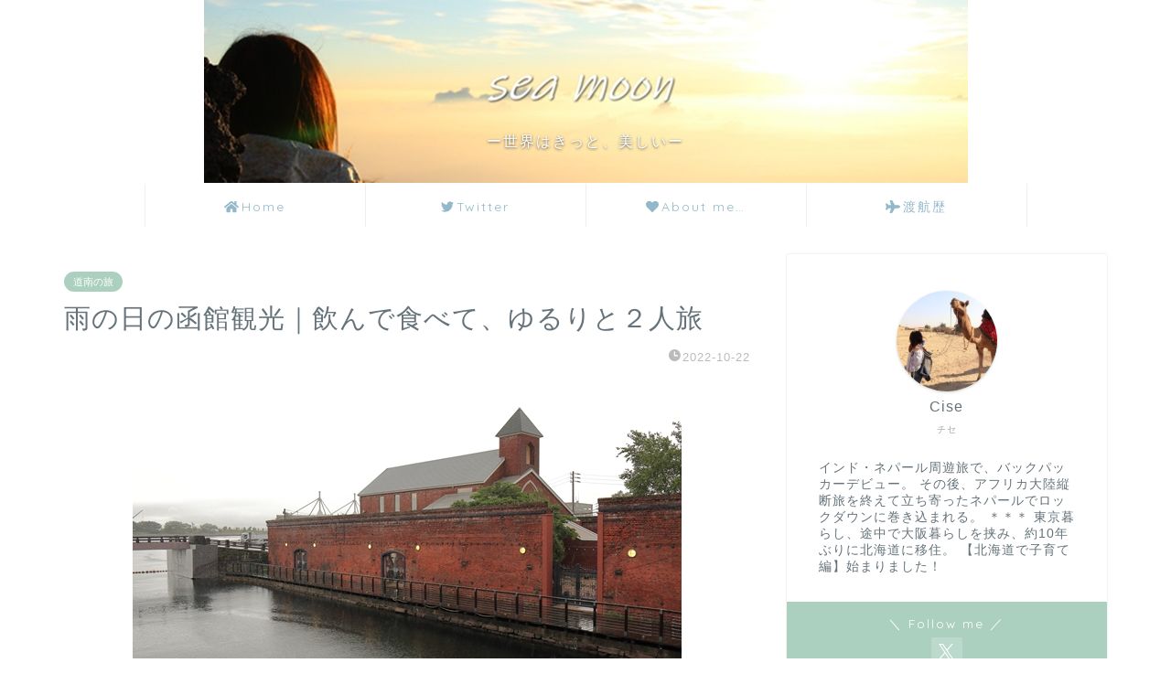

--- FILE ---
content_type: text/html; charset=UTF-8
request_url: https://tabi-kurage.com/hakodate-1
body_size: 30813
content:
<!DOCTYPE html>
<html lang="ja">
<head prefix="og: http://ogp.me/ns# fb: http://ogp.me/ns/fb# article: http://ogp.me/ns/article#">
<meta charset="utf-8">
<meta http-equiv="X-UA-Compatible" content="IE=edge">
<meta name="viewport" content="width=device-width, initial-scale=1">
<!-- ここからOGP -->
<meta property="og:type" content="blog">
<meta property="og:title" content="雨の日の函館観光｜飲んで食べて、ゆるりと２人旅｜sea moon"> 
<meta property="og:url" content="https://tabi-kurage.com/hakodate-1"> 
<meta property="og:description" content="１泊２日でお出かけしようと思っていた週末。

なんと北海道全域で雨模様。

雨の日でも楽しめそうな場所って...。

アクティビティはやはり晴れていて欲しいし、絶景を見に行くのも晴れていて欲しい。

街歩きなら、しとしと雨の中でも楽しめるのでは！？

...という事で、行先を函館に決定。

札幌から、道南の函館へ。

公共交通機関を使った１泊２日の旅。"> 
<meta property="og:image" content="https://tabi-kurage.com/wp-content/uploads/2022/10/IMG_9491.logo_.jpg">
<meta property="og:site_name" content="sea moon">
<meta property="fb:admins" content="">
<meta name="twitter:card" content="summary_large_image">
<meta name="twitter:site" content="宇田里ちせ@Utar_Cise">
<!-- ここまでOGP --> 

<meta name="description" itemprop="description" content="１泊２日でお出かけしようと思っていた週末。

なんと北海道全域で雨模様。

雨の日でも楽しめそうな場所って...。

アクティビティはやはり晴れていて欲しいし、絶景を見に行くのも晴れていて欲しい。

街歩きなら、しとしと雨の中でも楽しめるのでは！？

...という事で、行先を函館に決定。

札幌から、道南の函館へ。

公共交通機関を使った１泊２日の旅。" >
<link rel="canonical" href="https://tabi-kurage.com/hakodate-1">
<title>雨の日の函館観光｜飲んで食べて、ゆるりと２人旅｜sea moon</title>
<meta name='robots' content='max-image-preview:large' />
<link rel='dns-prefetch' href='//cdnjs.cloudflare.com' />
<link rel='dns-prefetch' href='//use.fontawesome.com' />
<link rel="alternate" type="application/rss+xml" title="sea moon &raquo; フィード" href="https://tabi-kurage.com/feed" />
<link rel="alternate" type="application/rss+xml" title="sea moon &raquo; コメントフィード" href="https://tabi-kurage.com/comments/feed" />
<link rel="alternate" type="application/rss+xml" title="sea moon &raquo; 雨の日の函館観光｜飲んで食べて、ゆるりと２人旅 のコメントのフィード" href="https://tabi-kurage.com/hakodate-1/feed" />
<script type="text/javascript">
/* <![CDATA[ */
window._wpemojiSettings = {"baseUrl":"https:\/\/s.w.org\/images\/core\/emoji\/15.0.3\/72x72\/","ext":".png","svgUrl":"https:\/\/s.w.org\/images\/core\/emoji\/15.0.3\/svg\/","svgExt":".svg","source":{"concatemoji":"https:\/\/tabi-kurage.com\/wp-includes\/js\/wp-emoji-release.min.js?ver=6.6.4"}};
/*! This file is auto-generated */
!function(i,n){var o,s,e;function c(e){try{var t={supportTests:e,timestamp:(new Date).valueOf()};sessionStorage.setItem(o,JSON.stringify(t))}catch(e){}}function p(e,t,n){e.clearRect(0,0,e.canvas.width,e.canvas.height),e.fillText(t,0,0);var t=new Uint32Array(e.getImageData(0,0,e.canvas.width,e.canvas.height).data),r=(e.clearRect(0,0,e.canvas.width,e.canvas.height),e.fillText(n,0,0),new Uint32Array(e.getImageData(0,0,e.canvas.width,e.canvas.height).data));return t.every(function(e,t){return e===r[t]})}function u(e,t,n){switch(t){case"flag":return n(e,"\ud83c\udff3\ufe0f\u200d\u26a7\ufe0f","\ud83c\udff3\ufe0f\u200b\u26a7\ufe0f")?!1:!n(e,"\ud83c\uddfa\ud83c\uddf3","\ud83c\uddfa\u200b\ud83c\uddf3")&&!n(e,"\ud83c\udff4\udb40\udc67\udb40\udc62\udb40\udc65\udb40\udc6e\udb40\udc67\udb40\udc7f","\ud83c\udff4\u200b\udb40\udc67\u200b\udb40\udc62\u200b\udb40\udc65\u200b\udb40\udc6e\u200b\udb40\udc67\u200b\udb40\udc7f");case"emoji":return!n(e,"\ud83d\udc26\u200d\u2b1b","\ud83d\udc26\u200b\u2b1b")}return!1}function f(e,t,n){var r="undefined"!=typeof WorkerGlobalScope&&self instanceof WorkerGlobalScope?new OffscreenCanvas(300,150):i.createElement("canvas"),a=r.getContext("2d",{willReadFrequently:!0}),o=(a.textBaseline="top",a.font="600 32px Arial",{});return e.forEach(function(e){o[e]=t(a,e,n)}),o}function t(e){var t=i.createElement("script");t.src=e,t.defer=!0,i.head.appendChild(t)}"undefined"!=typeof Promise&&(o="wpEmojiSettingsSupports",s=["flag","emoji"],n.supports={everything:!0,everythingExceptFlag:!0},e=new Promise(function(e){i.addEventListener("DOMContentLoaded",e,{once:!0})}),new Promise(function(t){var n=function(){try{var e=JSON.parse(sessionStorage.getItem(o));if("object"==typeof e&&"number"==typeof e.timestamp&&(new Date).valueOf()<e.timestamp+604800&&"object"==typeof e.supportTests)return e.supportTests}catch(e){}return null}();if(!n){if("undefined"!=typeof Worker&&"undefined"!=typeof OffscreenCanvas&&"undefined"!=typeof URL&&URL.createObjectURL&&"undefined"!=typeof Blob)try{var e="postMessage("+f.toString()+"("+[JSON.stringify(s),u.toString(),p.toString()].join(",")+"));",r=new Blob([e],{type:"text/javascript"}),a=new Worker(URL.createObjectURL(r),{name:"wpTestEmojiSupports"});return void(a.onmessage=function(e){c(n=e.data),a.terminate(),t(n)})}catch(e){}c(n=f(s,u,p))}t(n)}).then(function(e){for(var t in e)n.supports[t]=e[t],n.supports.everything=n.supports.everything&&n.supports[t],"flag"!==t&&(n.supports.everythingExceptFlag=n.supports.everythingExceptFlag&&n.supports[t]);n.supports.everythingExceptFlag=n.supports.everythingExceptFlag&&!n.supports.flag,n.DOMReady=!1,n.readyCallback=function(){n.DOMReady=!0}}).then(function(){return e}).then(function(){var e;n.supports.everything||(n.readyCallback(),(e=n.source||{}).concatemoji?t(e.concatemoji):e.wpemoji&&e.twemoji&&(t(e.twemoji),t(e.wpemoji)))}))}((window,document),window._wpemojiSettings);
/* ]]> */
</script>
<style id='wp-emoji-styles-inline-css' type='text/css'>

	img.wp-smiley, img.emoji {
		display: inline !important;
		border: none !important;
		box-shadow: none !important;
		height: 1em !important;
		width: 1em !important;
		margin: 0 0.07em !important;
		vertical-align: -0.1em !important;
		background: none !important;
		padding: 0 !important;
	}
</style>
<link rel='stylesheet' id='wp-block-library-css' href='https://tabi-kurage.com/wp-includes/css/dist/block-library/style.min.css?ver=6.6.4' type='text/css' media='all' />
<style id='classic-theme-styles-inline-css' type='text/css'>
/*! This file is auto-generated */
.wp-block-button__link{color:#fff;background-color:#32373c;border-radius:9999px;box-shadow:none;text-decoration:none;padding:calc(.667em + 2px) calc(1.333em + 2px);font-size:1.125em}.wp-block-file__button{background:#32373c;color:#fff;text-decoration:none}
</style>
<style id='global-styles-inline-css' type='text/css'>
:root{--wp--preset--aspect-ratio--square: 1;--wp--preset--aspect-ratio--4-3: 4/3;--wp--preset--aspect-ratio--3-4: 3/4;--wp--preset--aspect-ratio--3-2: 3/2;--wp--preset--aspect-ratio--2-3: 2/3;--wp--preset--aspect-ratio--16-9: 16/9;--wp--preset--aspect-ratio--9-16: 9/16;--wp--preset--color--black: #000000;--wp--preset--color--cyan-bluish-gray: #abb8c3;--wp--preset--color--white: #ffffff;--wp--preset--color--pale-pink: #f78da7;--wp--preset--color--vivid-red: #cf2e2e;--wp--preset--color--luminous-vivid-orange: #ff6900;--wp--preset--color--luminous-vivid-amber: #fcb900;--wp--preset--color--light-green-cyan: #7bdcb5;--wp--preset--color--vivid-green-cyan: #00d084;--wp--preset--color--pale-cyan-blue: #8ed1fc;--wp--preset--color--vivid-cyan-blue: #0693e3;--wp--preset--color--vivid-purple: #9b51e0;--wp--preset--gradient--vivid-cyan-blue-to-vivid-purple: linear-gradient(135deg,rgba(6,147,227,1) 0%,rgb(155,81,224) 100%);--wp--preset--gradient--light-green-cyan-to-vivid-green-cyan: linear-gradient(135deg,rgb(122,220,180) 0%,rgb(0,208,130) 100%);--wp--preset--gradient--luminous-vivid-amber-to-luminous-vivid-orange: linear-gradient(135deg,rgba(252,185,0,1) 0%,rgba(255,105,0,1) 100%);--wp--preset--gradient--luminous-vivid-orange-to-vivid-red: linear-gradient(135deg,rgba(255,105,0,1) 0%,rgb(207,46,46) 100%);--wp--preset--gradient--very-light-gray-to-cyan-bluish-gray: linear-gradient(135deg,rgb(238,238,238) 0%,rgb(169,184,195) 100%);--wp--preset--gradient--cool-to-warm-spectrum: linear-gradient(135deg,rgb(74,234,220) 0%,rgb(151,120,209) 20%,rgb(207,42,186) 40%,rgb(238,44,130) 60%,rgb(251,105,98) 80%,rgb(254,248,76) 100%);--wp--preset--gradient--blush-light-purple: linear-gradient(135deg,rgb(255,206,236) 0%,rgb(152,150,240) 100%);--wp--preset--gradient--blush-bordeaux: linear-gradient(135deg,rgb(254,205,165) 0%,rgb(254,45,45) 50%,rgb(107,0,62) 100%);--wp--preset--gradient--luminous-dusk: linear-gradient(135deg,rgb(255,203,112) 0%,rgb(199,81,192) 50%,rgb(65,88,208) 100%);--wp--preset--gradient--pale-ocean: linear-gradient(135deg,rgb(255,245,203) 0%,rgb(182,227,212) 50%,rgb(51,167,181) 100%);--wp--preset--gradient--electric-grass: linear-gradient(135deg,rgb(202,248,128) 0%,rgb(113,206,126) 100%);--wp--preset--gradient--midnight: linear-gradient(135deg,rgb(2,3,129) 0%,rgb(40,116,252) 100%);--wp--preset--font-size--small: 13px;--wp--preset--font-size--medium: 20px;--wp--preset--font-size--large: 36px;--wp--preset--font-size--x-large: 42px;--wp--preset--spacing--20: 0.44rem;--wp--preset--spacing--30: 0.67rem;--wp--preset--spacing--40: 1rem;--wp--preset--spacing--50: 1.5rem;--wp--preset--spacing--60: 2.25rem;--wp--preset--spacing--70: 3.38rem;--wp--preset--spacing--80: 5.06rem;--wp--preset--shadow--natural: 6px 6px 9px rgba(0, 0, 0, 0.2);--wp--preset--shadow--deep: 12px 12px 50px rgba(0, 0, 0, 0.4);--wp--preset--shadow--sharp: 6px 6px 0px rgba(0, 0, 0, 0.2);--wp--preset--shadow--outlined: 6px 6px 0px -3px rgba(255, 255, 255, 1), 6px 6px rgba(0, 0, 0, 1);--wp--preset--shadow--crisp: 6px 6px 0px rgba(0, 0, 0, 1);}:where(.is-layout-flex){gap: 0.5em;}:where(.is-layout-grid){gap: 0.5em;}body .is-layout-flex{display: flex;}.is-layout-flex{flex-wrap: wrap;align-items: center;}.is-layout-flex > :is(*, div){margin: 0;}body .is-layout-grid{display: grid;}.is-layout-grid > :is(*, div){margin: 0;}:where(.wp-block-columns.is-layout-flex){gap: 2em;}:where(.wp-block-columns.is-layout-grid){gap: 2em;}:where(.wp-block-post-template.is-layout-flex){gap: 1.25em;}:where(.wp-block-post-template.is-layout-grid){gap: 1.25em;}.has-black-color{color: var(--wp--preset--color--black) !important;}.has-cyan-bluish-gray-color{color: var(--wp--preset--color--cyan-bluish-gray) !important;}.has-white-color{color: var(--wp--preset--color--white) !important;}.has-pale-pink-color{color: var(--wp--preset--color--pale-pink) !important;}.has-vivid-red-color{color: var(--wp--preset--color--vivid-red) !important;}.has-luminous-vivid-orange-color{color: var(--wp--preset--color--luminous-vivid-orange) !important;}.has-luminous-vivid-amber-color{color: var(--wp--preset--color--luminous-vivid-amber) !important;}.has-light-green-cyan-color{color: var(--wp--preset--color--light-green-cyan) !important;}.has-vivid-green-cyan-color{color: var(--wp--preset--color--vivid-green-cyan) !important;}.has-pale-cyan-blue-color{color: var(--wp--preset--color--pale-cyan-blue) !important;}.has-vivid-cyan-blue-color{color: var(--wp--preset--color--vivid-cyan-blue) !important;}.has-vivid-purple-color{color: var(--wp--preset--color--vivid-purple) !important;}.has-black-background-color{background-color: var(--wp--preset--color--black) !important;}.has-cyan-bluish-gray-background-color{background-color: var(--wp--preset--color--cyan-bluish-gray) !important;}.has-white-background-color{background-color: var(--wp--preset--color--white) !important;}.has-pale-pink-background-color{background-color: var(--wp--preset--color--pale-pink) !important;}.has-vivid-red-background-color{background-color: var(--wp--preset--color--vivid-red) !important;}.has-luminous-vivid-orange-background-color{background-color: var(--wp--preset--color--luminous-vivid-orange) !important;}.has-luminous-vivid-amber-background-color{background-color: var(--wp--preset--color--luminous-vivid-amber) !important;}.has-light-green-cyan-background-color{background-color: var(--wp--preset--color--light-green-cyan) !important;}.has-vivid-green-cyan-background-color{background-color: var(--wp--preset--color--vivid-green-cyan) !important;}.has-pale-cyan-blue-background-color{background-color: var(--wp--preset--color--pale-cyan-blue) !important;}.has-vivid-cyan-blue-background-color{background-color: var(--wp--preset--color--vivid-cyan-blue) !important;}.has-vivid-purple-background-color{background-color: var(--wp--preset--color--vivid-purple) !important;}.has-black-border-color{border-color: var(--wp--preset--color--black) !important;}.has-cyan-bluish-gray-border-color{border-color: var(--wp--preset--color--cyan-bluish-gray) !important;}.has-white-border-color{border-color: var(--wp--preset--color--white) !important;}.has-pale-pink-border-color{border-color: var(--wp--preset--color--pale-pink) !important;}.has-vivid-red-border-color{border-color: var(--wp--preset--color--vivid-red) !important;}.has-luminous-vivid-orange-border-color{border-color: var(--wp--preset--color--luminous-vivid-orange) !important;}.has-luminous-vivid-amber-border-color{border-color: var(--wp--preset--color--luminous-vivid-amber) !important;}.has-light-green-cyan-border-color{border-color: var(--wp--preset--color--light-green-cyan) !important;}.has-vivid-green-cyan-border-color{border-color: var(--wp--preset--color--vivid-green-cyan) !important;}.has-pale-cyan-blue-border-color{border-color: var(--wp--preset--color--pale-cyan-blue) !important;}.has-vivid-cyan-blue-border-color{border-color: var(--wp--preset--color--vivid-cyan-blue) !important;}.has-vivid-purple-border-color{border-color: var(--wp--preset--color--vivid-purple) !important;}.has-vivid-cyan-blue-to-vivid-purple-gradient-background{background: var(--wp--preset--gradient--vivid-cyan-blue-to-vivid-purple) !important;}.has-light-green-cyan-to-vivid-green-cyan-gradient-background{background: var(--wp--preset--gradient--light-green-cyan-to-vivid-green-cyan) !important;}.has-luminous-vivid-amber-to-luminous-vivid-orange-gradient-background{background: var(--wp--preset--gradient--luminous-vivid-amber-to-luminous-vivid-orange) !important;}.has-luminous-vivid-orange-to-vivid-red-gradient-background{background: var(--wp--preset--gradient--luminous-vivid-orange-to-vivid-red) !important;}.has-very-light-gray-to-cyan-bluish-gray-gradient-background{background: var(--wp--preset--gradient--very-light-gray-to-cyan-bluish-gray) !important;}.has-cool-to-warm-spectrum-gradient-background{background: var(--wp--preset--gradient--cool-to-warm-spectrum) !important;}.has-blush-light-purple-gradient-background{background: var(--wp--preset--gradient--blush-light-purple) !important;}.has-blush-bordeaux-gradient-background{background: var(--wp--preset--gradient--blush-bordeaux) !important;}.has-luminous-dusk-gradient-background{background: var(--wp--preset--gradient--luminous-dusk) !important;}.has-pale-ocean-gradient-background{background: var(--wp--preset--gradient--pale-ocean) !important;}.has-electric-grass-gradient-background{background: var(--wp--preset--gradient--electric-grass) !important;}.has-midnight-gradient-background{background: var(--wp--preset--gradient--midnight) !important;}.has-small-font-size{font-size: var(--wp--preset--font-size--small) !important;}.has-medium-font-size{font-size: var(--wp--preset--font-size--medium) !important;}.has-large-font-size{font-size: var(--wp--preset--font-size--large) !important;}.has-x-large-font-size{font-size: var(--wp--preset--font-size--x-large) !important;}
:where(.wp-block-post-template.is-layout-flex){gap: 1.25em;}:where(.wp-block-post-template.is-layout-grid){gap: 1.25em;}
:where(.wp-block-columns.is-layout-flex){gap: 2em;}:where(.wp-block-columns.is-layout-grid){gap: 2em;}
:root :where(.wp-block-pullquote){font-size: 1.5em;line-height: 1.6;}
</style>
<link rel='stylesheet' id='parent-style-css' href='https://tabi-kurage.com/wp-content/themes/jin/style.css?ver=6.6.4' type='text/css' media='all' />
<link rel='stylesheet' id='theme-style-css' href='https://tabi-kurage.com/wp-content/themes/jin-child/style.css?ver=6.6.4' type='text/css' media='all' />
<link rel='stylesheet' id='fontawesome-style-css' href='https://use.fontawesome.com/releases/v5.6.3/css/all.css?ver=6.6.4' type='text/css' media='all' />
<link rel='stylesheet' id='swiper-style-css' href='https://cdnjs.cloudflare.com/ajax/libs/Swiper/4.0.7/css/swiper.min.css?ver=6.6.4' type='text/css' media='all' />
<script type="text/javascript" src="https://tabi-kurage.com/wp-includes/js/jquery/jquery.min.js?ver=3.7.1" id="jquery-core-js"></script>
<script type="text/javascript" src="https://tabi-kurage.com/wp-includes/js/jquery/jquery-migrate.min.js?ver=3.4.1" id="jquery-migrate-js"></script>
<link rel="https://api.w.org/" href="https://tabi-kurage.com/wp-json/" /><link rel="alternate" title="JSON" type="application/json" href="https://tabi-kurage.com/wp-json/wp/v2/posts/9531" /><link rel='shortlink' href='https://tabi-kurage.com/?p=9531' />
<link rel="alternate" title="oEmbed (JSON)" type="application/json+oembed" href="https://tabi-kurage.com/wp-json/oembed/1.0/embed?url=https%3A%2F%2Ftabi-kurage.com%2Fhakodate-1" />
<link rel="alternate" title="oEmbed (XML)" type="text/xml+oembed" href="https://tabi-kurage.com/wp-json/oembed/1.0/embed?url=https%3A%2F%2Ftabi-kurage.com%2Fhakodate-1&#038;format=xml" />
	<style type="text/css">
		#wrapper {
			background-color: #ffffff;
			background-image: url(https://jin-theme.com/demo-8/wp-content/uploads/2018/04/seamless_8-1.png);
					}

		.related-entry-headline-text span:before,
		#comment-title span:before,
		#reply-title span:before {
			background-color: #93b8ca;
			border-color: #93b8ca !important;
		}

		#breadcrumb:after,
		#page-top a {
			background-color: #acd0c0;
		}

		footer {
			background-color: #acd0c0;
		}

		.footer-inner a,
		#copyright,
		#copyright-center {
			border-color: #f2f6f9 !important;
			color: #f2f6f9 !important;
		}

		#footer-widget-area {
			border-color: #f2f6f9 !important;
		}

		.page-top-footer a {
			color: #acd0c0 !important;
		}

		#breadcrumb ul li,
		#breadcrumb ul li a {
			color: #acd0c0 !important;
		}

		body,
		a,
		a:link,
		a:visited,
		.my-profile,
		.widgettitle,
		.tabBtn-mag label {
			color: #66737a;
		}

		a:hover {
			color: #6b99cf;
		}

		.widget_nav_menu ul>li>a:before,
		.widget_categories ul>li>a:before,
		.widget_pages ul>li>a:before,
		.widget_recent_entries ul>li>a:before,
		.widget_archive ul>li>a:before,
		.widget_archive form:after,
		.widget_categories form:after,
		.widget_nav_menu ul>li>ul.sub-menu>li>a:before,
		.widget_categories ul>li>.children>li>a:before,
		.widget_pages ul>li>.children>li>a:before,
		.widget_nav_menu ul>li>ul.sub-menu>li>ul.sub-menu li>a:before,
		.widget_categories ul>li>.children>li>.children li>a:before,
		.widget_pages ul>li>.children>li>.children li>a:before {
			color: #93b8ca;
		}

		.widget_nav_menu ul .sub-menu .sub-menu li a:before {
			background-color: #66737a !important;
		}
		.d--labeling-act-border{
			border-color: rgba(102,115,122,0.18);
		}
		.c--labeling-act.d--labeling-act-solid{
			background-color: rgba(102,115,122,0.06);
		}
		.a--labeling-act{
			color: rgba(102,115,122,0.6);
		}
		.a--labeling-small-act span{
			background-color: rgba(102,115,122,0.21);
		}
		.c--labeling-act.d--labeling-act-strong{
			background-color: rgba(102,115,122,0.045);
		}
		.d--labeling-act-strong .a--labeling-act{
			color: rgba(102,115,122,0.75);
		}


		footer .footer-widget,
		footer .footer-widget a,
		footer .footer-widget ul li,
		.footer-widget.widget_nav_menu ul>li>a:before,
		.footer-widget.widget_categories ul>li>a:before,
		.footer-widget.widget_recent_entries ul>li>a:before,
		.footer-widget.widget_pages ul>li>a:before,
		.footer-widget.widget_archive ul>li>a:before,
		footer .widget_tag_cloud .tagcloud a:before {
			color: #f2f6f9 !important;
			border-color: #f2f6f9 !important;
		}

		footer .footer-widget .widgettitle {
			color: #f2f6f9 !important;
			border-color: #acd0c0 !important;
		}

		footer .widget_nav_menu ul .children .children li a:before,
		footer .widget_categories ul .children .children li a:before,
		footer .widget_nav_menu ul .sub-menu .sub-menu li a:before {
			background-color: #f2f6f9 !important;
		}

		#drawernav a:hover,
		.post-list-title,
		#prev-next p,
		#toc_container .toc_list li a {
			color: #66737a !important;
		}

		#header-box {
			background-color: #75b1a9;
		}

		@media (min-width: 768px) {

			#header-box .header-box10-bg:before,
			#header-box .header-box11-bg:before {
				border-radius: 2px;
			}
		}

		@media (min-width: 768px) {
			.top-image-meta {
				margin-top: calc(40px - 30px);
			}
		}

		@media (min-width: 1200px) {
			.top-image-meta {
				margin-top: calc(40px);
			}
		}

		.pickup-contents:before {
			background-color: #75b1a9 !important;
		}

		.main-image-text {
			color: #ffffff;
		}

		.main-image-text-sub {
			color: #ffffff;
		}

		@media (min-width: 481px) {
			#site-info {
				padding-top: 15px !important;
				padding-bottom: 15px !important;
			}
		}

		#site-info span a {
			color: #f4f4f4 !important;
		}

		#headmenu .headsns .line a svg {
			fill: #6b99cf !important;
		}

		#headmenu .headsns a,
		#headmenu {
			color: #6b99cf !important;
			border-color: #6b99cf !important;
		}

		.profile-follow .line-sns a svg {
			fill: #93b8ca !important;
		}

		.profile-follow .line-sns a:hover svg {
			fill: #acd0c0 !important;
		}

		.profile-follow a {
			color: #93b8ca !important;
			border-color: #93b8ca !important;
		}

		.profile-follow a:hover,
		#headmenu .headsns a:hover {
			color: #acd0c0 !important;
			border-color: #acd0c0 !important;
		}

		.search-box:hover {
			color: #acd0c0 !important;
			border-color: #acd0c0 !important;
		}

		#header #headmenu .headsns .line a:hover svg {
			fill: #acd0c0 !important;
		}

		.cps-icon-bar,
		#navtoggle:checked+.sp-menu-open .cps-icon-bar {
			background-color: #f4f4f4;
		}

		#nav-container {
			background-color: #ffffff;
		}

		.menu-box .menu-item svg {
			fill: #93b8ca;
		}

		#drawernav ul.menu-box>li>a,
		#drawernav2 ul.menu-box>li>a,
		#drawernav3 ul.menu-box>li>a,
		#drawernav4 ul.menu-box>li>a,
		#drawernav5 ul.menu-box>li>a,
		#drawernav ul.menu-box>li.menu-item-has-children:after,
		#drawernav2 ul.menu-box>li.menu-item-has-children:after,
		#drawernav3 ul.menu-box>li.menu-item-has-children:after,
		#drawernav4 ul.menu-box>li.menu-item-has-children:after,
		#drawernav5 ul.menu-box>li.menu-item-has-children:after {
			color: #93b8ca !important;
		}

		#drawernav ul.menu-box li a,
		#drawernav2 ul.menu-box li a,
		#drawernav3 ul.menu-box li a,
		#drawernav4 ul.menu-box li a,
		#drawernav5 ul.menu-box li a {
			font-size: 14px !important;
		}

		#drawernav3 ul.menu-box>li {
			color: #66737a !important;
		}

		#drawernav4 .menu-box>.menu-item>a:after,
		#drawernav3 .menu-box>.menu-item>a:after,
		#drawernav .menu-box>.menu-item>a:after {
			background-color: #93b8ca !important;
		}

		#drawernav2 .menu-box>.menu-item:hover,
		#drawernav5 .menu-box>.menu-item:hover {
			border-top-color: #93b8ca !important;
		}

		.cps-info-bar a {
			background-color: #ffcd44 !important;
		}

		@media (min-width: 768px) {
			.post-list-mag .post-list-item:not(:nth-child(2n)) {
				margin-right: 2.6%;
			}
		}

		@media (min-width: 768px) {

			#tab-1:checked~.tabBtn-mag li [for="tab-1"]:after,
			#tab-2:checked~.tabBtn-mag li [for="tab-2"]:after,
			#tab-3:checked~.tabBtn-mag li [for="tab-3"]:after,
			#tab-4:checked~.tabBtn-mag li [for="tab-4"]:after {
				border-top-color: #93b8ca !important;
			}

			.tabBtn-mag label {
				border-bottom-color: #93b8ca !important;
			}
		}

		#tab-1:checked~.tabBtn-mag li [for="tab-1"],
		#tab-2:checked~.tabBtn-mag li [for="tab-2"],
		#tab-3:checked~.tabBtn-mag li [for="tab-3"],
		#tab-4:checked~.tabBtn-mag li [for="tab-4"],
		#prev-next a.next:after,
		#prev-next a.prev:after,
		.more-cat-button a:hover span:before {
			background-color: #93b8ca !important;
		}


		.swiper-slide .post-list-cat,
		.post-list-mag .post-list-cat,
		.post-list-mag3col .post-list-cat,
		.post-list-mag-sp1col .post-list-cat,
		.swiper-pagination-bullet-active,
		.pickup-cat,
		.post-list .post-list-cat,
		#breadcrumb .bcHome a:hover span:before,
		.popular-item:nth-child(1) .pop-num,
		.popular-item:nth-child(2) .pop-num,
		.popular-item:nth-child(3) .pop-num {
			background-color: #acd0c0 !important;
		}

		.sidebar-btn a,
		.profile-sns-menu {
			background-color: #acd0c0 !important;
		}

		.sp-sns-menu a,
		.pickup-contents-box a:hover .pickup-title {
			border-color: #93b8ca !important;
			color: #93b8ca !important;
		}

		.pro-line svg {
			fill: #93b8ca !important;
		}

		.cps-post-cat a,
		.meta-cat,
		.popular-cat {
			background-color: #acd0c0 !important;
			border-color: #acd0c0 !important;
		}

		.tagicon,
		.tag-box a,
		#toc_container .toc_list>li,
		#toc_container .toc_title {
			color: #93b8ca !important;
		}

		.widget_tag_cloud a::before {
			color: #66737a !important;
		}

		.tag-box a,
		#toc_container:before {
			border-color: #93b8ca !important;
		}

		.cps-post-cat a:hover {
			color: #6b99cf !important;
		}

		.pagination li:not([class*="current"]) a:hover,
		.widget_tag_cloud a:hover {
			background-color: #93b8ca !important;
		}

		.pagination li:not([class*="current"]) a:hover {
			opacity: 0.5 !important;
		}

		.pagination li.current a {
			background-color: #93b8ca !important;
			border-color: #93b8ca !important;
		}

		.nextpage a:hover span {
			color: #93b8ca !important;
			border-color: #93b8ca !important;
		}

		.cta-content:before {
			background-color: #93a9bf !important;
		}

		.cta-text,
		.info-title {
			color: #ffffff !important;
		}

		#footer-widget-area.footer_style1 .widgettitle {
			border-color: #acd0c0 !important;
		}

		.sidebar_style1 .widgettitle,
		.sidebar_style5 .widgettitle {
			border-color: #93b8ca !important;
		}

		.sidebar_style2 .widgettitle,
		.sidebar_style4 .widgettitle,
		.sidebar_style6 .widgettitle,
		#home-bottom-widget .widgettitle,
		#home-top-widget .widgettitle,
		#post-bottom-widget .widgettitle,
		#post-top-widget .widgettitle {
			background-color: #93b8ca !important;
		}

		#home-bottom-widget .widget_search .search-box input[type="submit"],
		#home-top-widget .widget_search .search-box input[type="submit"],
		#post-bottom-widget .widget_search .search-box input[type="submit"],
		#post-top-widget .widget_search .search-box input[type="submit"] {
			background-color: #acd0c0 !important;
		}

		.tn-logo-size {
			font-size: 30% !important;
		}

		@media (min-width: 481px) {
			.tn-logo-size img {
				width: calc(30%*0.5) !important;
			}
		}

		@media (min-width: 768px) {
			.tn-logo-size img {
				width: calc(30%*2.2) !important;
			}
		}

		@media (min-width: 1200px) {
			.tn-logo-size img {
				width: 30% !important;
			}
		}

		.sp-logo-size {
			font-size: 100% !important;
		}

		.sp-logo-size img {
			width: 100% !important;
		}

		.cps-post-main ul>li:before,
		.cps-post-main ol>li:before {
			background-color: #acd0c0 !important;
		}

		.profile-card .profile-title {
			background-color: #93b8ca !important;
		}

		.profile-card {
			border-color: #93b8ca !important;
		}

		.cps-post-main a {
			color: #6c8dc9;
		}

		.cps-post-main .marker {
			background: -webkit-linear-gradient(transparent 60%, #ffc0cb 0%);
			background: linear-gradient(transparent 60%, #ffc0cb 0%);
		}

		.cps-post-main .marker2 {
			background: -webkit-linear-gradient(transparent 60%, #bce2e8 0%);
			background: linear-gradient(transparent 60%, #bce2e8 0%);
		}

		.cps-post-main .jic-sc {
			color: #e9546b;
		}


		.simple-box1 {
			border-color: #57b3ba !important;
		}

		.simple-box2 {
			border-color: #57b3ba !important;
		}

		.simple-box3 {
			border-color: #57b3ba !important;
		}

		.simple-box4 {
			border-color: #57b3ba !important;
		}

		.simple-box4:before {
			background-color: #57b3ba;
		}

		.simple-box5 {
			border-color: #93a9bf !important;
		}

		.simple-box5:before {
			background-color: #93a9bf;
		}

		.simple-box6 {
			background-color: #eff6ff !important;
		}

		.simple-box7 {
			border-color: #eff6ff !important;
		}

		.simple-box7:before {
			background-color: #eff6ff !important;
		}

		.simple-box8 {
			border-color: #5d627b !important;
		}

		.simple-box8:before {
			background-color: #5d627b !important;
		}

		.simple-box9:before {
			background-color: #93b8ca !important;
		}

		.simple-box9:after {
			border-color: #93b8ca #93b8ca #ffffff #ffffff !important;
		}

		.kaisetsu-box1:before,
		.kaisetsu-box1-title {
			background-color: #ffb49e !important;
		}

		.kaisetsu-box2 {
			border-color: #89c2f4 !important;
		}

		.kaisetsu-box2-title {
			background-color: #89c2f4 !important;
		}

		.kaisetsu-box4 {
			border-color: #57b3ba !important;
		}

		.kaisetsu-box4-title {
			background-color: #57b3ba !important;
		}

		.kaisetsu-box5:before {
			background-color: #57b3ba !important;
		}

		.kaisetsu-box5-title {
			background-color: #57b3ba !important;
		}

		.concept-box1 {
			border-color: #57b3bf !important;
		}

		.concept-box1:after {
			background-color: #57b3bf !important;
		}

		.concept-box1:before {
			content: "追記" !important;
			color: #57b3bf !important;
		}

		.concept-box2 {
			border-color: #f7d785 !important;
		}

		.concept-box2:after {
			background-color: #f7d785 !important;
		}

		.concept-box2:before {
			content: "注意" !important;
			color: #f7d785 !important;
		}

		.concept-box3 {
			border-color: #86cee8 !important;
		}

		.concept-box3:after {
			background-color: #86cee8 !important;
		}

		.concept-box3:before {
			content: "良い例" !important;
			color: #86cee8 !important;
		}

		.concept-box4 {
			border-color: #ed8989 !important;
		}

		.concept-box4:after {
			background-color: #ed8989 !important;
		}

		.concept-box4:before {
			content: "悪い例" !important;
			color: #ed8989 !important;
		}

		.concept-box5 {
			border-color: #249dbf !important;
		}

		.concept-box5:after {
			background-color: #249dbf !important;
		}

		.concept-box5:before {
			content: "関連記事" !important;
			color: #249dbf !important;
		}

		.concept-box6 {
			border-color: #57b3ba !important;
		}

		.concept-box6:after {
			background-color: #57b3ba !important;
		}

		.concept-box6:before {
			content: "メモ" !important;
			color: #57b3ba !important;
		}

		.innerlink-box1,
		.blog-card {
			border-color: #249dbf !important;
		}

		.innerlink-box1-title {
			background-color: #249dbf !important;
			border-color: #249dbf !important;
		}

		.innerlink-box1:before,
		.blog-card-hl-box {
			background-color: #249dbf !important;
		}

		.concept-box1:before,
		.concept-box2:before,
		.concept-box3:before,
		.concept-box4:before,
		.concept-box5:before,
		.concept-box6:before {
			background-color: #ffffff;
			background-image: url(https://jin-theme.com/demo-8/wp-content/uploads/2018/04/seamless_8-1.png);
		}

		.concept-box1:after,
		.concept-box2:after,
		.concept-box3:after,
		.concept-box4:after,
		.concept-box5:after,
		.concept-box6:after {
			border-color: #ffffff;
			border-image: url(https://jin-theme.com/demo-8/wp-content/uploads/2018/04/seamless_8-1.png) 27 23 / 50px 30px / 1rem round space0 / 5px 5px;
		}

		.jin-ac-box01-title::after {
			color: #93b8ca;
		}

		.color-button01 a,
		.color-button01 a:hover,
		.color-button01:before {
			background-color: #6b99cf !important;
		}

		.top-image-btn-color a,
		.top-image-btn-color a:hover,
		.top-image-btn-color:before {
			background-color: #ffcd44 !important;
		}

		.color-button02 a,
		.color-button02 a:hover,
		.color-button02:before {
			background-color: #e27a96 !important;
		}

		.color-button01-big a,
		.color-button01-big a:hover,
		.color-button01-big:before {
			background-color: #7bced1 !important;
		}

		.color-button01-big a,
		.color-button01-big:before {
			border-radius: 50px !important;
		}

		.color-button01-big a {
			padding-top: 20px !important;
			padding-bottom: 20px !important;
		}

		.color-button02-big a,
		.color-button02-big a:hover,
		.color-button02-big:before {
			background-color: #6b99cf !important;
		}

		.color-button02-big a,
		.color-button02-big:before {
			border-radius: 5px !important;
		}

		.color-button02-big a {
			padding-top: 20px !important;
			padding-bottom: 20px !important;
		}

		.color-button01-big {
			width: 75% !important;
		}

		.color-button02-big {
			width: 75% !important;
		}

		.top-image-btn-color:before,
		.color-button01:before,
		.color-button02:before,
		.color-button01-big:before,
		.color-button02-big:before {
			bottom: -1px;
			left: -1px;
			width: 100%;
			height: 100%;
			border-radius: 6px;
			box-shadow: 0px 1px 5px 0px rgba(0, 0, 0, 0.25);
			-webkit-transition: all .4s;
			transition: all .4s;
		}

		.top-image-btn-color a:hover,
		.color-button01 a:hover,
		.color-button02 a:hover,
		.color-button01-big a:hover,
		.color-button02-big a:hover {
			-webkit-transform: translateY(2px);
			transform: translateY(2px);
			-webkit-filter: brightness(0.95);
			filter: brightness(0.95);
		}

		.top-image-btn-color:hover:before,
		.color-button01:hover:before,
		.color-button02:hover:before,
		.color-button01-big:hover:before,
		.color-button02-big:hover:before {
			-webkit-transform: translateY(2px);
			transform: translateY(2px);
			box-shadow: none !important;
		}

		.h2-style01 h2,
		.h2-style02 h2:before,
		.h2-style03 h2,
		.h2-style04 h2:before,
		.h2-style05 h2,
		.h2-style07 h2:before,
		.h2-style07 h2:after,
		.h3-style03 h3:before,
		.h3-style02 h3:before,
		.h3-style05 h3:before,
		.h3-style07 h3:before,
		.h2-style08 h2:after,
		.h2-style10 h2:before,
		.h2-style10 h2:after,
		.h3-style02 h3:after,
		.h4-style02 h4:before {
			background-color: #93b8ca !important;
		}

		.h3-style01 h3,
		.h3-style04 h3,
		.h3-style05 h3,
		.h3-style06 h3,
		.h4-style01 h4,
		.h2-style02 h2,
		.h2-style08 h2,
		.h2-style08 h2:before,
		.h2-style09 h2,
		.h4-style03 h4 {
			border-color: #93b8ca !important;
		}

		.h2-style05 h2:before {
			border-top-color: #93b8ca !important;
		}

		.h2-style06 h2:before,
		.sidebar_style3 .widgettitle:after {
			background-image: linear-gradient(-45deg,
					transparent 25%,
					#93b8ca 25%,
					#93b8ca 50%,
					transparent 50%,
					transparent 75%,
					#93b8ca 75%,
					#93b8ca);
		}

		.jin-h2-icons.h2-style02 h2 .jic:before,
		.jin-h2-icons.h2-style04 h2 .jic:before,
		.jin-h2-icons.h2-style06 h2 .jic:before,
		.jin-h2-icons.h2-style07 h2 .jic:before,
		.jin-h2-icons.h2-style08 h2 .jic:before,
		.jin-h2-icons.h2-style09 h2 .jic:before,
		.jin-h2-icons.h2-style10 h2 .jic:before,
		.jin-h3-icons.h3-style01 h3 .jic:before,
		.jin-h3-icons.h3-style02 h3 .jic:before,
		.jin-h3-icons.h3-style03 h3 .jic:before,
		.jin-h3-icons.h3-style04 h3 .jic:before,
		.jin-h3-icons.h3-style05 h3 .jic:before,
		.jin-h3-icons.h3-style06 h3 .jic:before,
		.jin-h3-icons.h3-style07 h3 .jic:before,
		.jin-h4-icons.h4-style01 h4 .jic:before,
		.jin-h4-icons.h4-style02 h4 .jic:before,
		.jin-h4-icons.h4-style03 h4 .jic:before,
		.jin-h4-icons.h4-style04 h4 .jic:before {
			color: #93b8ca;
		}

		@media all and (-ms-high-contrast:none) {

			*::-ms-backdrop,
			.color-button01:before,
			.color-button02:before,
			.color-button01-big:before,
			.color-button02-big:before {
				background-color: #595857 !important;
			}
		}

		.jin-lp-h2 h2,
		.jin-lp-h2 h2 {
			background-color: transparent !important;
			border-color: transparent !important;
			color: #66737a !important;
		}

		.jincolumn-h3style2 {
			border-color: #93b8ca !important;
		}

		.jinlph2-style1 h2:first-letter {
			color: #93b8ca !important;
		}

		.jinlph2-style2 h2,
		.jinlph2-style3 h2 {
			border-color: #93b8ca !important;
		}

		.jin-photo-title .jin-fusen1-down,
		.jin-photo-title .jin-fusen1-even,
		.jin-photo-title .jin-fusen1-up {
			border-left-color: #93b8ca;
		}

		.jin-photo-title .jin-fusen2,
		.jin-photo-title .jin-fusen3 {
			background-color: #93b8ca;
		}

		.jin-photo-title .jin-fusen2:before,
		.jin-photo-title .jin-fusen3:before {
			border-top-color: #93b8ca;
		}

		.has-huge-font-size {
			font-size: 42px !important;
		}

		.has-large-font-size {
			font-size: 36px !important;
		}

		.has-medium-font-size {
			font-size: 20px !important;
		}

		.has-normal-font-size {
			font-size: 16px !important;
		}

		.has-small-font-size {
			font-size: 13px !important;
		}
	</style>
<style type="text/css">.recentcomments a{display:inline !important;padding:0 !important;margin:0 !important;}</style><link rel="icon" href="https://tabi-kurage.com/wp-content/uploads/2019/05/cropped-IMG_2756-ロゴ入り-e1556969075210-32x32.jpg" sizes="32x32" />
<link rel="icon" href="https://tabi-kurage.com/wp-content/uploads/2019/05/cropped-IMG_2756-ロゴ入り-e1556969075210-192x192.jpg" sizes="192x192" />
<link rel="apple-touch-icon" href="https://tabi-kurage.com/wp-content/uploads/2019/05/cropped-IMG_2756-ロゴ入り-e1556969075210-180x180.jpg" />
<meta name="msapplication-TileImage" content="https://tabi-kurage.com/wp-content/uploads/2019/05/cropped-IMG_2756-ロゴ入り-e1556969075210-270x270.jpg" />
		<style type="text/css" id="wp-custom-css">
			.proflink{
	text-align:center;
	padding:7px 10px;
	background:#ff7fa1;/*カラーは変更*/
	width:50%;
	margin:0 auto;
	margin-top:20px;
	border-radius:20px;
	border:3px double #fff;
	color:#fff;
	font-size:0.65rem;
}
#toc_container {
	background: rgba(255,255,255,0.4)!important;
}

/*タイトル記事文字サイズ*/
@media screen and (max-width:767px) {
  .post-list.basicstyle .post-list-item .post-list-inner .post-list-meta .post-list-title {
font-size: 13px;
line-height: 1.5em;
  }
}

.pagination a {
    border-radius: 3px;
}

/*トマレバボックス*/

.tomarebalink-box{
margin: 15px 10px 35px 10px;
padding: 25px 20px;
background: #fff;
}

@media (max-width: 767px) and (max-width: 767px) {
.tomarebalink-box {
border-radius: 2px;
background: #fff;
box-shadow: 0px 1px 2px rgba(0, 0, 0, 0.18);
border-top: 1px solid #F3F3F3;
}
}
@media (max-width: 767px) {
.tomarebalink-box p {
line-height: 1.3rem;
padding-bottom: 10px;
}
}
@media (min-width: 768px) {
.tomarebalink-box {
border-radius: 2px;
background: #fff;
box-shadow: 0px 1px 3px rgba(0, 0, 0, 0.18);
}
}
@media (min-width: 768px) and (max-width: 767px) {
.tomarebalink-box {
border-radius: 0px;
box-shadow: 0px 0px 0px rgba(0, 0, 0, 0.25);
}
}
@media (min-width: 768px) {
.tomarebalink-box p {
font-size: 0.95rem;}
}
@media (min-width: 1024px) {
.tomarebalink-box p {
font-size: 1rem;
padding-bottom: 30px;}
}

@media (max-width: 767px) {
.tomarebalink-image {
margin-right: 20px !important;
float: left;
display: inline-block;
width: 100px;
text-align: center;
}
 .tomarebalink-image img {
width: auto;
height: auto;
max-height: 180px;
margin-bottom: 0 !important;
}
}
@media (min-width: 768px) {
.tomarebalink-image {
margin-right: 20px !important;
width: 130px;
text-align: center;
}
.tomarebalink-image img {
width: auto;
height: auto;
max-height: 200px;
margin-bottom: 0 !important;
}
}
.tomarebalink-info img {
display: none;
}
@media (min-width: 768px) {
 .tomarebalink-info {
width: calc(100% - 150px);
}
}

@media (min-width: 768px) {
.tomarebalink-box {
display: flex;
}
}

@media (min-width: 768px) {
.tomarebalink-link1{
display: flex;
margin-top: 15px;
}
}
@media (max-width: 767px) {
.tomarebalink-link1{
margin-top: 15px;
}
}

/*トマレバ - ボタンの調整*/

.shoplinkjalan a,
.shoplinkrurubu a,
.shoplinkjtb a,
.shoplinkikyu a,
.shoplinkyahoo a {
display: block;
font-size: 0.85rem;
text-decoration: none !important;
color: #fff !important;
text-align: center;
border-radius: 2px;
}
@media (max-width: 767px) {
.shoplinkjalan a,
.shoplinkrurubu a,
.shoplinkjtb a,
.shoplinkikyu a,
.shoplinkrakuten a,
.shoplinkyahoo a {
padding: 10px;
margin-bottom:2px;
}
}
@media (min-width: 768px) {
.shoplinkjalan a,
.shoplinkrurubu a,
.shoplinkjtb a,
.shoplinkikyu a,
.shoplinkrakuten a,
.shoplinkyahoo a {
font-size: 0.8rem;
margin:0 2px 0 2px;
padding: 12px 5px;
}
}
@media (min-width: 1024px) {
.shoplinkjalan a,
.shoplinkrurubu a,
.shoplinkjtb a,
.shoplinkikyu a,
.shoplinkrakuten a,
.shoplinkyahoo a {
padding: 12px 8px;
}
}

@media (min-width: 768px){
.tomarebalink-box .shoplinkrakuten{
margin:0 2px 0 2px;
	}
}

.shoplinkjtb a,
.shoplinkrurubu a,
.shoplinkikyu a,
.shoplinkjalan a {
background: #ccc;
}

.tomarebalink-box .shoplinkyahoo a ,
.tomarebalink-box .shoplinkrakuten a {
background: #ccc !important;
}

/*トマレバ - その他細かな調整*/

.tomarebalink-name{
font-size:15px;
}

@media (max-width: 767px) {
.tomarebalink-detail:after{
display: block;
clear: both;
content: "";}

.tomarebalink-footer{
clear: both;
}
}
@media (min-width: 768px) {
.tomarebalink-detail:after{
display: block;
clear: both;
content: "";
}
.tomarebalink-footer{
clear: both;
}
}
.tomarebalink-powered-date,
.tomarebalink-powered-date a,
.tomarebalink-detail {
color: #aaa;
text-decoration: none;
font-size: 0.75rem;
}

@media (max-width: 767px) {
.tomarebalink-powered-date,
.tomarebalink-detail {
padding-left: 120px;
}
}

.tomarebalink-powered-date a,
.tomarebalink-powered-date,
.tomarebalink-address{
font-size: 12px;
color: #ACACAC !important;
}		</style>
			
<!--カエレバCSS-->
<link href="https://tabi-kurage.com/wp-content/themes/jin/css/kaereba.css" rel="stylesheet" />
<!--アプリーチCSS-->
<link href="https://tabi-kurage.com/wp-content/themes/jin/css/appreach.css" rel="stylesheet" />

<!-- Global site tag (gtag.js) - Google Analytics -->
<script async src="https://www.googletagmanager.com/gtag/js?id=UA-82803039-1"></script>
<script>
  window.dataLayer = window.dataLayer || [];
  function gtag(){dataLayer.push(arguments);}
  gtag('js', new Date());

  gtag('config', 'UA-82803039-1');
</script>

<script async src="//pagead2.googlesyndication.com/pagead/js/adsbygoogle.js"></script>
<script>
     (adsbygoogle = window.adsbygoogle || []).push({
          google_ad_client: "ca-pub-1686932019101419",
          enable_page_level_ads: true
     });
</script>
</head>
<body class="post-template-default single single-post postid-9531 single-format-standard" id="nofont-style">
<div id="wrapper">

		
	<div id="scroll-content" class="animate-off">
	
		<!--ヘッダー-->

					<div id="header-box" class="tn_off header-box animate-off">
	<div id="header" class="header-type2 header animate-off">
		
		<div id="site-info" class="ef">
												<span class="tn-logo-size"><a href='https://tabi-kurage.com/' title='sea moon' rel='home'>sea moon</a></span>
									</div>

	
				<div id="headmenu">
			<span class="headsns tn_sns_off">
									<span class="twitter"><a href="https://twitter.com/Utar_Cise"><i class="jic-type jin-ifont-twitter" aria-hidden="true"></i></a></span>
																	
									

			</span>
			<span class="headsearch tn_search_on">
				<form class="search-box" role="search" method="get" id="searchform" action="https://tabi-kurage.com/">
	<input type="search" placeholder="" class="text search-text" value="" name="s" id="s">
	<input type="submit" id="searchsubmit" value="&#xe931;">
</form>
			</span>
		</div>
		
	</div>
	
		
</div>

	

	
	<!--ヘッダー画像-->
										<div id="main-image" class="main-image animate-off">
				
										<a href="https://tabi-kurage.com/"><img src="https://tabi-kurage.com/wp-content/uploads/2019/06/aa-logo.jpg" /></a>
			
		<div class="top-image-meta">
									<div class="main-image-text-sub ef animate-off top-image-subtext-option-shadow">ー世界はきっと、美しいー</div>
								</div>
				
</div>							<!--ヘッダー画像-->

	
	<!--グローバルナビゲーション layout1-->
				<div id="nav-container" class="header-style5-animate animate-off">
			<div id="drawernav2" class="ef">
				<nav class="fixed-content"><ul class="menu-box"><li class="menu-item menu-item-type-custom menu-item-object-custom menu-item-home menu-item-12"><a href="https://tabi-kurage.com"><span><i class="fas fa-home" aria-hidden="true"></i></span>Home</a></li>
<li class="menu-item menu-item-type-custom menu-item-object-custom menu-item-3840"><a href="https://twitter.com/Utar_Cise"><span><i class="fab fa-twitter" aria-hidden="true"></i></span>Twitter</a></li>
<li class="menu-item menu-item-type-post_type menu-item-object-page menu-item-7353"><a href="https://tabi-kurage.com/profile"><span><i class="fas fa-heart" aria-hidden="true"></i></span>About me…</a></li>
<li class="menu-item menu-item-type-post_type menu-item-object-page menu-item-7356"><a href="https://tabi-kurage.com/country-todofuken"><span><i class="fas fa-plane" aria-hidden="true"></i></span>渡航歴</a></li>
</ul></nav>			</div>
		</div>
				<!--グローバルナビゲーション layout1-->
		
		<!--ヘッダー-->

		<div class="clearfix"></div>

			
														
		
	<div id="contents">

		<!--メインコンテンツ-->
			<main id="main-contents" class="main-contents article_style2 animate-off" itemprop="mainContentOfPage">
				
								
				<section class="cps-post-box hentry">
																	<article class="cps-post">
							<header class="cps-post-header">
																<span class="cps-post-cat category-south-hokkaido-traveling" itemprop="keywords"><a href="https://tabi-kurage.com/category/hokkaido-traveling/south-hokkaido-traveling" style="background-color:!important;">道南の旅</a></span>
																								<h1 class="cps-post-title entry-title" itemprop="headline">雨の日の函館観光｜飲んで食べて、ゆるりと２人旅</h1>
								<div class="cps-post-meta vcard">
									<span class="writer fn" itemprop="author" itemscope itemtype="https://schema.org/Person"><span itemprop="name">cise</span></span>
									<span class="cps-post-date-box">
												<span class="cps-post-date"><i class="jic jin-ifont-watch" aria-hidden="true"></i>&nbsp;<time class="entry-date date published updated" datetime="2022-10-22T16:12:36+09:00">2022-10-22</time></span>
										</span>
								</div>
								
							</header>
																																													<div class="cps-post-thumb jin-thumb-original" itemscope itemtype="https://schema.org/ImageObject">
												<img src="https://tabi-kurage.com/wp-content/uploads/2022/10/IMG_9491.logo_.jpg" class="attachment-large_size size-large_size wp-post-image" alt="" width ="600" height ="400" decoding="async" fetchpriority="high" />											</div>
																																																										<div class="share-top sns-design-type01">
	<div class="sns-top">
		<ol>
			<!--ツイートボタン-->
							<li class="twitter"><a href="https://twitter.com/share?url=https%3A%2F%2Ftabi-kurage.com%2Fhakodate-1&text=%E9%9B%A8%E3%81%AE%E6%97%A5%E3%81%AE%E5%87%BD%E9%A4%A8%E8%A6%B3%E5%85%89%EF%BD%9C%E9%A3%B2%E3%82%93%E3%81%A7%E9%A3%9F%E3%81%B9%E3%81%A6%E3%80%81%E3%82%86%E3%82%8B%E3%82%8A%E3%81%A8%EF%BC%92%E4%BA%BA%E6%97%85 - sea moon&via=宇田里ちせUtar_Cise&related=宇田里ちせUtar_Cise"><i class="jic jin-ifont-twitter"></i></a>
				</li>
						<!--Facebookボタン-->
							<li class="facebook">
				<a href="https://www.facebook.com/sharer.php?src=bm&u=https%3A%2F%2Ftabi-kurage.com%2Fhakodate-1&t=%E9%9B%A8%E3%81%AE%E6%97%A5%E3%81%AE%E5%87%BD%E9%A4%A8%E8%A6%B3%E5%85%89%EF%BD%9C%E9%A3%B2%E3%82%93%E3%81%A7%E9%A3%9F%E3%81%B9%E3%81%A6%E3%80%81%E3%82%86%E3%82%8B%E3%82%8A%E3%81%A8%EF%BC%92%E4%BA%BA%E6%97%85 - sea moon" onclick="javascript:window.open(this.href, '', 'menubar=no,toolbar=no,resizable=yes,scrollbars=yes,height=300,width=600');return false;"><i class="jic jin-ifont-facebook-t" aria-hidden="true"></i></a>
				</li>
						<!--はてブボタン-->
							<li class="hatebu">
				<a href="https://b.hatena.ne.jp/add?mode=confirm&url=https%3A%2F%2Ftabi-kurage.com%2Fhakodate-1" onclick="javascript:window.open(this.href, '', 'menubar=no,toolbar=no,resizable=yes,scrollbars=yes,height=400,width=510');return false;" ><i class="font-hatena"></i></a>
				</li>
						<!--Poketボタン-->
							<li class="pocket">
				<a href="https://getpocket.com/edit?url=https%3A%2F%2Ftabi-kurage.com%2Fhakodate-1&title=%E9%9B%A8%E3%81%AE%E6%97%A5%E3%81%AE%E5%87%BD%E9%A4%A8%E8%A6%B3%E5%85%89%EF%BD%9C%E9%A3%B2%E3%82%93%E3%81%A7%E9%A3%9F%E3%81%B9%E3%81%A6%E3%80%81%E3%82%86%E3%82%8B%E3%82%8A%E3%81%A8%EF%BC%92%E4%BA%BA%E6%97%85 - sea moon"><i class="jic jin-ifont-pocket" aria-hidden="true"></i></a>
				</li>
							<li class="line">
				<a href="https://line.me/R/msg/text/?https%3A%2F%2Ftabi-kurage.com%2Fhakodate-1"><i class="jic jin-ifont-line" aria-hidden="true"></i></a>
				</li>
		</ol>
	</div>
</div>
<div class="clearfix"></div>
															
							
							<div class="cps-post-main-box">
								<div class="cps-post-main    h2-style01 h3-style03 h4-style02 entry-content xl-size m-size-sp" itemprop="articleBody">

									<div class="clearfix"></div>
	
									<div class="jin-photo-title"><span class="jin-fusen1-even">【函館旅行紀】2022/07/27</span></div>
<p>１泊２日でお出かけしようと思っていた週末。</p>
<p>なんと北海道全域で雨模様。</p>
<p>雨の日でも楽しめそうな場所って&#8230;。</p>
<p>アクティビティはやはり晴れていて欲しいし、絶景を見に行くのも晴れていて欲しい。</p>
<p>街歩きなら、しとしと雨の中でも楽しめるのでは！？</p>
<p>&#8230;という事で、行先を<strong>函館</strong>に決定。</p>
<p>札幌から、道南の函館へ。</p>
<p>公共交通機関を使った１泊２日の旅。</p>
<p>今回は、アフリカから引き続きの旅のパートナーとなったワタルさんと２人旅。</p>
<p>函館は、十数年前に３年程暮らした街。</p>
<p>私にとっては懐かしい場所で、ワタルさんにとっては初めて訪れる北海道のメジャー観光地。</p>
<div id="toc_container" class="toc_white no_bullets"><p class="toc_title">もくじ</p><ul class="toc_list"><li><a href="#i">札幌から函館へ行く方法</a></li><li><a href="#i-2">札幌から函館へ、ＪＲの旅</a></li><li><a href="#i-3">函館駅周辺観光</a></li><li><a href="#i-4">函館元町ホテル</a></li><li><a href="#i-5">雨の日の元町ベイエリア</a></li><li><a href="#i-6">函館駅前で過ごす夜</a></li></ul></div>
<h2><span id="i"><span style="font-size: 16px;">札幌から函館へ行く方法</span></span></h2>
<p>札幌から函館へ行く手段は、３つ。</p>
<p><span class="marker2"><strong>１つ目は、マイカーで。</strong></span></p>
<p>高速道路を使って、片道260ｋｍ。約４時間15分の旅。</p>
<p>だけど、函館市内のメジャーな場所を訪れるなら路面電車で十分だし、車だとむしろ駐車場を探したりなど不便かも。</p>
<p><span class="marker2"><strong>２つ目は、高速バスで。</strong></span></p>
<p>これが一番安い！しかし長い！</p>
<p>前夜の夜行バスで行こうと思ったけど、既に満席。</p>
<p>当日の朝だと、昼すぎの到着となり観光の時間が&#8230;。</p>
<p>帰りの最終便は空いていたので、帰りは高速バスに決定！</p>
<p>片道：4,350円</p>
<p>17:35函館駅前発、23:14札幌駅前着。</p>
<p><span class="marker2"><strong>３つ目は、ＪＲで。</strong></span></p>
<p>一番高いけど、一番早い。</p>
<p>都合のいいバスがなかったので、行きはＪＲに決定！</p>
<p>片道：6,590円</p>
<p>6:00札幌駅発、9:33函館駅着。</p>
<h2><span id="i-2"><span style="font-size: 16px;">札幌から函館へ、ＪＲの旅</span></span></h2>
<p>６時発の特急列車に乗るべく、札幌駅へ。</p>
<p>改札の前には、人だかりが。</p>
<p>なんと、改札が開くのが5:40なんだとか。</p>
<p>知らなかった！</p>
<p>遅くない！？？</p>
<p>&#8230;と思ったけど、地方都市だとこんなものなのかな。</p>
<p>東京が異常なのか。。</p>
<p>JRで函館に行く場合は、約３時間半ほどの移動。</p>
<img decoding="async" class="alignnone size-full wp-image-9533" src="https://tabi-kurage.com/wp-content/uploads/2022/10/IMG_9414.logo_.jpg" alt="" width="600" height="400" />
<p>のどかな北海道の風景を眺めながらの列車の旅。</p>
<img decoding="async" class="alignnone size-full wp-image-9534" src="https://tabi-kurage.com/wp-content/uploads/2022/10/IMG_9415.logo_.jpg" alt="" width="600" height="400" />
<p>曇りの日の景色も、中々いいのではないかい？</p>
<h2><span id="i-3"><span style="font-size: 16px;">函館駅周辺観光</span></span></h2>
<p>9:30頃、函館駅に到着。</p>
<img loading="lazy" decoding="async" class="alignnone size-full wp-image-9535" src="https://tabi-kurage.com/wp-content/uploads/2022/10/IMG_9416.logo_.jpg" alt="" width="600" height="400" />
<p>函館は、北海道の中でいち早く開港した街で、和洋折衷の独特な建物が残っている。</p>
<p>戊辰戦争終焉の地でもあり、歴史上の偉人も訪れている。</p>
<img loading="lazy" decoding="async" class="alignnone size-full wp-image-9536" src="https://tabi-kurage.com/wp-content/uploads/2022/10/IMG_9420.logo_.jpg" alt="" width="600" height="400" />
<p>少し遅めの朝食を、駅のすぐ傍にある<strong>「朝市」</strong>で取る予定だった。</p>
<p>朝市は、食堂もあるしお土産物も揃っている賑やかな市場。</p>
<img loading="lazy" decoding="async" class="alignnone size-full wp-image-9538" src="https://tabi-kurage.com/wp-content/uploads/2022/10/IMG_9421.logo_.jpg" alt="" width="600" height="400" />
<p>海鮮丼が500円！？</p>
<img loading="lazy" decoding="async" class="alignnone size-full wp-image-9539" src="https://tabi-kurage.com/wp-content/uploads/2022/10/IMG_9424.logo_.jpg" alt="" width="600" height="400" />
<p>これは&#8230;住んでいた頃に「地元民」として試したかった。。（←いやいや、バックパッカーなら試せよ。）</p>
<p>函館朝市の名物として<strong>「イカ釣掘」</strong>というものがあって、釣り上げたイカをその場でさばいてもらって食べるのが醍醐味。</p>
<p>そう、函館の名産と言えば<strong>イカ！</strong></p>
<p>シーズンには、夜のイカ漁<strong>「漁火」</strong>の灯りが海に灯って綺麗だし、近くの森町にある森駅の駅弁<strong>「いかめし」</strong>は、京王百貨店主催の駅弁大会で50年連続１位だし、毎年開始のイカ祭りでパレード形式で踊られる<strong>「イカ踊り」</strong>は斬新だし。</p>
<p>とにかく<strong>イカの街</strong>なのだ。笑</p>
<p>しかしながら、イカ釣掘のお店の前には長蛇の列。</p>
<img loading="lazy" decoding="async" class="alignnone size-full wp-image-9540" src="https://tabi-kurage.com/wp-content/uploads/2022/10/IMG_9425.logo_.jpg" alt="" width="600" height="400" />
<p>この表示よりは短かったけど&#8230;１時間以上は待ちそうだ。</p>
<p>却下。</p>
<p>という事で、路面電車に乗って<strong>「はこだて自由市場」</strong>に行ってみる事にした。</p>
<p>どちらかと言うと、朝市は観光客向けで、自由市場は地元民向けとの情報もあったり。</p>
<p>函館は路面電車での移動が便利。</p>
<p>１日乗車券が600円で、通常運賃が210円～260円なので、３回以上乗るなら１日乗車券がお得。</p>
<p>気にせず気軽に移動したいので、１日乗車券を２日分、さきほど函館駅の観光案内所で購入済。</p>
<p>スマホ乗車券というものもあって便利だけど、旅の思い出に紙の乗車券が欲しいなと思ったので、こちらを選択。</p>
<img loading="lazy" decoding="async" class="alignnone size-full wp-image-9541" src="https://tabi-kurage.com/wp-content/uploads/2022/10/IMG_9428.logo_.jpg" alt="" width="600" height="400" />
<p>函館駅から２駅目の「新川町」で下車。</p>
<img loading="lazy" decoding="async" class="alignnone size-full wp-image-9542" src="https://tabi-kurage.com/wp-content/uploads/2022/10/IMG_9429.logo_.jpg" alt="" width="600" height="400" />
<p>あれ？？</p>
<p>閉まってる？？？</p>
<p>まだ午前中なのに？？？？</p>
<p>なんと、<strong>日曜日は定休日</strong>だった。</p>
<p>&#8230;。</p>
<p>気を取り直して、函館名物の「ラーメン」を食べる事にした。</p>
<p>北海道ラーメンと一言で言われる事もあるけれど、有名なのは主に「札幌」「函館」「旭川」のラーメン。</p>
<p>それぞれ、特徴がある。</p>
<ul>
<li>札幌：味噌ラーメン</li>
<li><strong>函館：塩ラーメン</strong></li>
<li>旭川：醤油ラーメン</li>
</ul>
<p>塩ラーメンなんて食べる機会はほぼないし、お店のメニューにあっても頼まない人が多いと思うんだけど、<span class="marker"><strong>函館では塩ラーメンを食べなければいけない</strong></span>。（←そんな事はありません）</p>
<p>一番有名なのは<strong>「あじさい」</strong>。</p>
<p>いくつか店舗があるけど、五稜郭の本店が一番評判が良かった。（←十数年前の情報です）</p>
<p>今回選んだのは、「<strong>滋養軒</strong>（じようけん）」さん。</p>
<p>地元民に人気の、老舗のラーメン屋さんという事だ。</p>
<p>函館駅方面へ、いま路面電車で来たばかりの道を歩いて引き返す。</p>
<p>途中で、<strong>「ザ・地元のお祭り」</strong>みたいな会場に通りかかる。</p>
<img loading="lazy" decoding="async" class="alignnone size-full wp-image-9544" src="https://tabi-kurage.com/wp-content/uploads/2022/10/IMG_9430.logo_.jpg" alt="" width="600" height="400" />
<p>小雨の中、せっかくのお祭りなのにお客さんは少なめ。</p>
<p>可哀そう。</p>
<p>丁度、ステージでライブが始まった。</p>
<img loading="lazy" decoding="async" class="alignnone size-full wp-image-9546" src="https://tabi-kurage.com/wp-content/uploads/2022/10/IMG_9434.logo_.jpg" alt="" width="600" height="400" />
<p>お魚の歌しか歌わない、地元出身のシンガーソングライター。（名前忘れた）</p>
<p>本日の歌は<strong>「私と魚、どっちが大事なの」</strong>。。</p>
<p>さて、、、</p>
<p>滋養軒に到着。</p>
<img loading="lazy" decoding="async" class="alignnone size-full wp-image-9547" src="https://tabi-kurage.com/wp-content/uploads/2022/10/IMG_9437.logo_.jpg" alt="" width="600" height="400" />
<p>洗練されたお洒落なラーメン屋ではなくて、家族でやっていそうな<strong>ザ・地元のラーメン屋さん</strong>。</p>
<p>こういう雰囲気のお店の方が美味しそうに感じるから不思議。</p>
<p>さて、オープンは11:30からで、まだ10分ほど前だと言うのに、既に30名程の人が並んでいた。</p>
<p>人気とは知っていたけれど、これ程とは。。</p>
<p>イカ釣りに１時間は並ばなかったのに、結局１時間30分ほど並んで中に入る。</p>
<p>ラーメン屋さんに長時間並ぶなんて、滅多にない経験。</p>
<p><strong>「塩ラーメン」</strong>と、口コミで何故か人気だった<strong>「チャーハン」</strong>を頼む。</p>
<img loading="lazy" decoding="async" class="alignnone size-full wp-image-9548" src="https://tabi-kurage.com/wp-content/uploads/2022/10/IMG_9440.logo_.jpg" alt="" width="600" height="400" /> <img loading="lazy" decoding="async" class="alignnone size-large wp-image-9549" src="https://tabi-kurage.com/wp-content/uploads/2022/10/IMG_9442.logo_.jpg" alt="" width="600" height="400" />
<p>え？？</p>
<p>チャーハン！チャーハン美味しい！</p>
<p>どうりで、ラーメンとセットで頼む人が多いわけだよ。</p>
<p>もしも地元民だったら、「チャーハンだけ食べに来る日」なんかがあってもいいかも！</p>
<p>ラーメンも、もちろん美味しい。</p>
<p>麺は自家製で、２階で打って一晩寝かせているのだとか。</p>
<p>シンプルなスープに、塩味が丁度いい塩梅で効いていて、とても食べやすい。</p>
<p>北海道の昔ながらのラーメンって、シンプルなものが多いなーと感じる。</p>
<p>上京した時、アレンジ系の個性的なラーメンの多さに驚いたのを思い出す。</p>
<p>それはそれで美味しいんだけどね。</p>
<p>腹ごしらえも済んだので、元町エリアに取っている宿まで行こう。</p>
<img loading="lazy" decoding="async" class="alignnone size-full wp-image-9550" src="https://tabi-kurage.com/wp-content/uploads/2022/10/IMG_9444.logo_.jpg" alt="" width="600" height="400" />
<p>この<strong>「×」</strong>なに？</p>
<p>ってワタルさんに聞かれて、分からないと答える。</p>
<p>函館で自動車の免許を取ったので、習っているはずなんだけどなー。</p>
<p>函館では路面電車が走っているので、特殊な交通ルールについても習うのだ。</p>
<p>「絶対に路面電車優先！進路を妨害してはいけません。」と言われたのは覚えているけど。</p>
<p>蛇足だけれど、北海道の多くの自動車学校では「高速道路」の実技がない。</p>
<p>一度乗ったら遠くまで行っちゃうからね&#8230;。</p>
<p>東京で取った人に「実習中に普通に高速乗るよ？え？乗っていないの？？どうするの？？」って言われて、逆に驚いたよ。</p>
<div class="jin-iconbox green-iconbox">
<div class="jin-iconbox-icons"><i class="jic jin-ifont-comment jin-icons"></i></div>
<div class="jin-iconbox-main green--border">高速道路はシュミレーターで練習します。</div>
</div>
<h2><span id="i-4"><span style="font-size: 16px;">函館元町ホテル</span></span></h2>
<p>函館の元町エリアにある、<strong>「函館元町ホテル」</strong>さん。</p>
<p>街歩きをするなら、元町エリアが歴史的な見どころが集まっていて便利。</p>
<div class="jin-iconbox blue-iconbox">
<div class="jin-iconbox-icons"><i class="jic jin-ifont-information jin-icons"></i></div>
<div class="jin-iconbox-main blue--border">温泉に入るなら、路面電車で正反対の方面へ終点まで行った<strong>「湯の川温泉」</strong>もオススメ。</div>
</div>
<p>この宿の特徴は、<span class="marker"><strong>明治42年築106年の蔵2階を改装した部屋</strong></span>に泊まれるというところ。</p>
<img loading="lazy" decoding="async" class="alignnone size-full wp-image-9551" src="https://tabi-kurage.com/wp-content/uploads/2022/10/IMG_9450.logo_.jpg" alt="" width="600" height="400" />
<p>この日は連休中で普段よりも値段が高く、元・貧乏バックパッカーな私たちには泊まれないので、普通の部屋なんだけど。。</p>
<img loading="lazy" decoding="async" class="alignnone size-full wp-image-9553" src="https://tabi-kurage.com/wp-content/uploads/2022/10/IMG_9452.logo_.jpg" alt="" width="600" height="400" />
<p>平日料金＋道民割りを利用すれば、普通に泊まれたのにー！</p>
<p>普段あまり泊りで出かけないので、<strong>「道民割り」</strong>という発想がなかった。</p>
<p>使っている人はいたけど、どこか他人ごとというか。。</p>
<p>これが情報格差か。</p>
<p>情報はあっても、使いこなせないと意味がない。</p>
<p>２人で１万円安くなる+クーポン４千円もらえるというサービスを逃し、普通に泊まる事に。</p>
<img loading="lazy" decoding="async" class="alignnone size-full wp-image-9554" src="https://tabi-kurage.com/wp-content/uploads/2022/10/IMG_9445.logo_.jpg" alt="" width="600" height="400" />
<p>普通の部屋もね、とても個性的。</p>
<p>窓からは元町の歴史的な建造物なんかも見える。</p>
<p>漫画もたくさん。</p>
<img loading="lazy" decoding="async" class="alignnone size-full wp-image-9555" src="https://tabi-kurage.com/wp-content/uploads/2022/10/IMG_9446.logo_.jpg" alt="" width="600" height="400" />
<p>ロビーには、バロンとルイーゼ。</p>
<img loading="lazy" decoding="async" class="alignnone size-full wp-image-9556" src="https://tabi-kurage.com/wp-content/uploads/2022/10/IMG_9447.logo_.jpg" alt="" width="600" height="400" />
<p>この置物欲しいの！</p>
<p>この置物を部屋に飾るのが、昔からの夢なの！</p>
<p>そんな私のささやかな夢も、「部屋にキャラクターものは禁止」というクールさんぶっているワタル氏による謎ルールの為に、儚く散ったのである。（なんて冷たい人なの！）</p>
<div class="cstmreba">
<div class="tomarebalink-box">
<div class="tomarebalink-image"><a href="//af.moshimo.com/af/c/click?a_id=3365444&amp;p_id=55&amp;pc_id=55&amp;pl_id=624&amp;s_v=b5Rz2P0601xu&amp;url=https%3A%2F%2Fimg.travel.rakuten.co.jp%2Fimage%2Ftr%2Fapi%2Fif%2FuPw0Q%2F%3Ff_no%3D61668" target="_blank" rel="nofollow noopener"><img decoding="async" style="border: none;" src="https://img.travel.rakuten.co.jp/share/HOTEL/61668/61668.jpg" width="300" /></a><img loading="lazy" decoding="async" style="border: none;" src="//i.moshimo.com/af/i/impression?a_id=3365444&amp;p_id=55&amp;pc_id=55&amp;pl_id=624" width="1" height="1" /></div>
<div class="tomarebalink-info">
<div class="tomarebalink-name">
<a href="//af.moshimo.com/af/c/click?a_id=3365444&amp;p_id=55&amp;pc_id=55&amp;pl_id=624&amp;s_v=b5Rz2P0601xu&amp;url=https%3A%2F%2Fimg.travel.rakuten.co.jp%2Fimage%2Ftr%2Fapi%2Fif%2FuPw0Q%2F%3Ff_no%3D61668" target="_blank" rel="nofollow noopener">函館元町ホテル</a><img loading="lazy" decoding="async" style="border: none;" src="//i.moshimo.com/af/i/impression?a_id=3365444&amp;p_id=55&amp;pc_id=55&amp;pl_id=624" width="1" height="1" />
<div class="tomarebalink-powered-date">posted with <a href="http://tomareba.com" target="_blank" rel="nofollow noopener">トマレバ</a></div>
</div>
<div class="tomarebalink-address" style="margin-bottom: 5px;">北海道函館市大町4-6 <a href="//af.moshimo.com/af/c/click?a_id=3365444&amp;p_id=55&amp;pc_id=55&amp;pl_id=624&amp;s_v=b5Rz2P0601xu&amp;url=http%3A%2F%2Ftravel.rakuten.co.jp%2FHOTEL%2F61668%2Frtmap.html" target="_blank" rel="nofollow noopener">[地図]</a><img loading="lazy" decoding="async" style="border: none;" src="//i.moshimo.com/af/i/impression?a_id=3365444&amp;p_id=55&amp;pc_id=55&amp;pl_id=624" width="1" height="1" /></div>
<div class="tomarebalink-link1">
<div class="shoplinkrakuten"><a title="楽天トラベル" href="//af.moshimo.com/af/c/click?a_id=3365444&amp;p_id=54&amp;pc_id=54&amp;pl_id=616&amp;s_v=b5Rz2P0601xu&amp;url=https%3A%2F%2Fimg.travel.rakuten.co.jp%2Fimage%2Ftr%2Fapi%2Fif%2FuPw0Q%2F%3Ff_no%3D61668" target="_blank" rel="nofollow noopener">楽天トラベル</a><img loading="lazy" decoding="async" style="border: none;" src="//i.moshimo.com/af/i/impression?a_id=3365444&amp;p_id=55&amp;pc_id=55&amp;pl_id=624" width="1" height="1" /></div>
<div class="shoplinkjalan"><a title="じゃらん" href="//ck.jp.ap.valuecommerce.com/servlet/referral?sid=3470050&amp;pid=887761183&amp;vc_url=http%3A%2F%2Fwww.jalan.net%2Fyad396152%2F&amp;vcptn=kaereba" target="_blank" rel="nofollow noopener">じゃらん<img loading="lazy" decoding="async" src="//ad.jp.ap.valuecommerce.com/servlet/gifbanner?sid=3470050&amp;pid=887761183" width="1" height="1" border="0" /></a></div>
</div>
</div>
<div class="booklink-footer"></div>
</div>
</div>
<h2><span id="i-5"><span style="font-size: 16px;">雨の日の元町ベイエリア</span></span></h2>
<p>さて、部屋に荷物を置いたあとは、元町ベイエリアへ！</p>
<p>元町は、港に沿って<strong>ベイエリア（レンガ倉庫街）</strong>があって、道路を挟んで反対側が坂になっていて、歴史的な建造物が並ぶエリアとなっている。</p>
<p>今日はベイエリアに行って、明日は坂のエリアで建物巡りをしよう。（雨だから）</p>
<p>その前に、坂にあるクレープ屋さんに立ち寄る。</p>
<p><strong>「アンジェリック ヴォヤージュ」</strong></p>
<img loading="lazy" decoding="async" class="alignnone size-full wp-image-9557" src="https://tabi-kurage.com/wp-content/uploads/2022/10/IMG_9458.logo_.jpg" alt="" width="600" height="400" />
<p>なんと、ここのクレープは<strong>「30分で賞味期限が切れるクレープ」</strong>という事で、大変人気のクレープ屋さんなのだ。</p>
<p>出来立ての美味しさを味わって欲しいから、30分以内に食べてくださいとの事だ。</p>
<p>雨の中、既に10名ほどの人が外で並んでいた。</p>
<p>十数分待って、クレープを購入！</p>
<img loading="lazy" decoding="async" class="alignnone size-full wp-image-9558" src="https://tabi-kurage.com/wp-content/uploads/2022/10/IMG_9465.logo_.jpg" alt="" width="600" height="400" />
<p>ワタルさん</p>
<p>賞味期限30分って、普通じゃない？？むしろ何時間も何日も放置していいクレープなんてあるのかな？？</p>
<p>それを言うなら、ラーメンだって賞味期限30分だよね。もっと短いかな。時間が経ったら伸びて食べられなくなるよね。</p>
<p>&#8230;納得できすぎて反論できないけど、、なんて意地悪なの！</p>
<p>そんなクレープを、<strong>「緑の島」</strong>という小さな島に向かって架かる橋のところで食べる。</p>
<img loading="lazy" decoding="async" class="alignnone size-full wp-image-9559" src="https://tabi-kurage.com/wp-content/uploads/2022/10/IMG_9454.logo_.jpg" alt="" width="600" height="400" />
<p>この橋は、職場の人に「函館に行くならぜひ観て！」とDVDまで貸して頂いて観た映画<strong>『星に願いを。』</strong>のロケ地でもある。</p>
<p>遠くに、ベイエリアのレンガ倉庫街を見る事ができる。</p>
<p>ちょっと穴場の、素敵なスポットかも！</p>
<img loading="lazy" decoding="async" class="alignnone size-full wp-image-9560" src="https://tabi-kurage.com/wp-content/uploads/2022/10/IMG_9466.logo_.jpg" alt="" width="600" height="400" />
<p>雨も強くなってきたので、レンガ倉庫内に避難。</p>
<img loading="lazy" decoding="async" class="alignnone size-full wp-image-9563" src="https://tabi-kurage.com/wp-content/uploads/2022/10/IMG_9489.logo_.jpg" alt="" width="600" height="400" /> <img loading="lazy" decoding="async" class="alignnone size-large wp-image-9564" src="https://tabi-kurage.com/wp-content/uploads/2022/10/IMG_9491.logo_.jpg" alt="" width="600" height="400" />
<p>小樽のレンガ倉庫街は、１つのお店が１つの建物に入っていて、たまに大きい倉庫に複数店舗入っている感じだけど、</p>
<p>函館のレンガ倉庫街は、もっと大きい倉庫に複数店舗がたくさん入っている。</p>
<p>街歩きと言うよりは、建物と建物の間に少し外に出る感じなので、雨の日には丁度いい。</p>
<img loading="lazy" decoding="async" class="alignnone size-full wp-image-9562" src="https://tabi-kurage.com/wp-content/uploads/2022/10/IMG_9471.logo_.jpg" alt="" width="600" height="400" />
<p>色々なジャンルのものがあって、見て回るだけでも飽きない。</p>
<p>ぬいぐるみ屋さんが可愛いな～。</p>
<img loading="lazy" decoding="async" class="alignnone size-full wp-image-9565" src="https://tabi-kurage.com/wp-content/uploads/2022/10/IMG_9492.logo_.jpg" alt="" width="600" height="400" /> <img loading="lazy" decoding="async" class="alignnone size-large wp-image-9566" src="https://tabi-kurage.com/wp-content/uploads/2022/10/IMG_9493.logo_.jpg" alt="" width="600" height="400" /> <img loading="lazy" decoding="async" class="alignnone size-large wp-image-9567" src="https://tabi-kurage.com/wp-content/uploads/2022/10/IMG_9495.logo_.jpg" alt="" width="600" height="400" />
<p>旅先で色々買うタイプの旅行者だったら、このレンガ倉庫街で沢山のお土産を買うに違いない。</p>
<p>雨が弱まる気配もないので、<strong>「函館ビヤホール」</strong>で１杯飲んでいこう。</p>
<img loading="lazy" decoding="async" class="alignnone size-full wp-image-9568" src="https://tabi-kurage.com/wp-content/uploads/2022/10/IMG_9472.logo_.jpg" alt="" width="600" height="400" />
<p>函館赤レンガビールと、函館開拓使ビール。</p>
<img loading="lazy" decoding="async" class="alignnone size-full wp-image-9569" src="https://tabi-kurage.com/wp-content/uploads/2022/10/IMG_9475.logo_.jpg" alt="" width="600" height="400" />
<p>ビールが飲める様になったので、旅中にこういう<strong>「クラフトビールを楽しむ」</strong>みたいな過ごし方もできるのだ。</p>
<p>ネパールで暇すぎてビールに手を出した結果、旅の幅が広がった。</p>
<img loading="lazy" decoding="async" class="alignnone size-full wp-image-9570" src="https://tabi-kurage.com/wp-content/uploads/2022/10/IMG_9488.logo_.jpg" alt="" width="600" height="400" />
<p>わたし：わ～、サンタさんだ～！</p>
<p>わたる：え？？このサンタ怖くない？？トラウマになるレベルじゃない？？</p>
<img loading="lazy" decoding="async" class="alignnone size-full wp-image-9571" src="https://tabi-kurage.com/wp-content/uploads/2022/10/IMG_9498.logo_.jpg" alt="" width="600" height="400" />
<p>雨も強くて行けるところもないので、いっそのことクルーズ船にでも乗ってしまおうか！</p>
<img loading="lazy" decoding="async" class="alignnone size-full wp-image-9572" src="https://tabi-kurage.com/wp-content/uploads/2022/10/IMG_9507.logo_.jpg" alt="" width="600" height="400" />
<p>&#8230;と思い立って港に走ったけれど、船は丁度出航したところだった。</p>
<p>計画性のないバックパッカー２人組。</p>
<p>雨は止んできたけれど、函館山の山頂には雲がかかったままだった。</p>
<img loading="lazy" decoding="async" class="alignnone size-full wp-image-9575" src="https://tabi-kurage.com/wp-content/uploads/2022/10/IMG_9502.logo_.jpg" alt="" width="600" height="400" />
<p>函館山にロープウェイで上って、かつて<strong>「100万ドルの夜景」</strong>と謳われた絶景を見るのが、函館旅行のハイライト。</p>
<p>今日は見られそうにないな。</p>
<p>見たかった～！</p>
<p>&#8230;というより、私は何度も見たことがあるので、函館初訪問のワタルさんに見せてあげたかったな。</p>
<p>少し早いけれど、夕食にしようか。</p>
<p><strong>「カリフォルニアベイビー」</strong></p>
<img loading="lazy" decoding="async" class="alignnone size-full wp-image-9573" src="https://tabi-kurage.com/wp-content/uploads/2022/10/IMG_9513.logo_.jpg" alt="" width="600" height="400" />
<p>1976年創業の老舗。</p>
<p>人気メニューは、バターピラフにフランクフルトを乗せてケチャップをたっぷりかけた<strong>「シスコライス」</strong>。</p>
<p>函館のソウルフードらしい。（知らなかった！）</p>
<img loading="lazy" decoding="async" class="alignnone size-full wp-image-9574" src="https://tabi-kurage.com/wp-content/uploads/2022/10/IMG_9515.logo_.jpg" alt="" width="600" height="400" />
<p>いつの間にか、外は夜になっていた。</p>
<img loading="lazy" decoding="async" class="alignnone size-full wp-image-9576" src="https://tabi-kurage.com/wp-content/uploads/2022/10/IMG_9518.logo_.jpg" alt="" width="600" height="400" /> <img loading="lazy" decoding="async" class="alignnone size-large wp-image-9577" src="https://tabi-kurage.com/wp-content/uploads/2022/10/IMG_9522.logo_.jpg" alt="" width="600" height="400" />
<h2><span id="i-6"><span style="font-size: 16px;">函館駅前で過ごす夜</span></span></h2>
<p>ワタルさんが行きたいところがあると言うので、路面電車に乗って函館駅へ。</p>
<p>どこかのホテルの最上階に着く。</p>
<img loading="lazy" decoding="async" class="alignnone size-full wp-image-9578" src="https://tabi-kurage.com/wp-content/uploads/2022/10/IMG_9528.logo_.jpg" alt="" width="600" height="400" /><img loading="lazy" decoding="async" class="alignnone size-full wp-image-9579" src="https://tabi-kurage.com/wp-content/uploads/2022/10/IMG_9525.logo_.jpg" alt="" width="600" height="400" />
<p>函館山からの夜景を見る事ができなかった代わりに、ホテルのバーからの夜景を見せてくれた。</p>
<p>素敵な大人の夜。</p>
<img loading="lazy" decoding="async" class="alignnone size-full wp-image-9582" src="https://tabi-kurage.com/wp-content/uploads/2022/10/IMG_9532.logo_.jpg" alt="" width="600" height="400" />
<p>ありがとう、ワタルさん！</p>
<p>いっぱい悪口書いてゴメンナサイ！</p>
<img loading="lazy" decoding="async" class="alignnone size-full wp-image-9581" src="https://tabi-kurage.com/wp-content/uploads/2022/10/IMG_9529.logo_.jpg" alt="" width="600" height="400" />
<p>貧乏バックパッカーらしからぬ時間を満喫したあとは、函館駅の近くに陣取る<strong>「大門横丁」</strong>へ。</p>
<img loading="lazy" decoding="async" class="alignnone size-full wp-image-9583" src="https://tabi-kurage.com/wp-content/uploads/2022/10/IMG_9535.logo_.jpg" alt="" width="600" height="400" />
<p>簡易的な造りの建物が並び、小さな町の様になっていた。</p>
<img loading="lazy" decoding="async" class="alignnone size-full wp-image-9584" src="https://tabi-kurage.com/wp-content/uploads/2022/10/IMG_9539.logo_.jpg" alt="" width="600" height="400" />
<p>趣があっていいんじゃない！？</p>
<p><strong>裏横丁</strong>もある。</p>
<img loading="lazy" decoding="async" class="alignnone size-full wp-image-9585" src="https://tabi-kurage.com/wp-content/uploads/2022/10/IMG_9540.logo_.jpg" alt="" width="600" height="400" />
<p>おぉ～、これはハードルが高いぜ。</p>
<img loading="lazy" decoding="async" class="alignnone size-full wp-image-9586" src="https://tabi-kurage.com/wp-content/uploads/2022/10/IMG_9542.logo_.jpg" alt="" width="600" height="400" />
<p>非常に気になるけれど、今回はオーソドックスに賑やかな方にする。</p>
<p>大門横丁でビールとおつまみを嗜んだあとは、少し函館の駅前をお散歩。</p>
<p>バーに入って、また一杯。（いや、２杯？３杯？）</p>
<p>なんだか食べて飲んでばっかりだなー。</p>
<p>観光らしい観光はしていない様な&#8230;。</p>
<p>旅ブロガーとしては失格のレポートだけれど、私は旅ブロガーではなく、ただの<strong>旅日記を書いている人</strong>なので、良しとしよう。</p>
<p>これはこれで、とても楽しいのだ。</p>
									
																		
									
																		
									
									
									<div class="clearfix"></div>
<div class="adarea-box">
										
				<section class="ad-single">
					
					<div class="left-rectangle">
						<div class="sponsor-center">スポンサーリンク</div>
						<script async src="https://pagead2.googlesyndication.com/pagead/js/adsbygoogle.js"></script>
<!-- 記事下（pc） -->
<ins class="adsbygoogle"
     style="display:block"
     data-ad-client="ca-pub-1686932019101419"
     data-ad-slot="9354637616"
     data-ad-format="auto"
     data-full-width-responsive="true"></ins>
<script>
     (adsbygoogle = window.adsbygoogle || []).push({});
</script>					</div>
					<div class="right-rectangle">
						<div class="sponsor-center">スポンサーリンク</div>
						<script async src="https://pagead2.googlesyndication.com/pagead/js/adsbygoogle.js"></script>
<!-- 記事下（pc） -->
<ins class="adsbygoogle"
     style="display:block"
     data-ad-client="ca-pub-1686932019101419"
     data-ad-slot="9354637616"
     data-ad-format="auto"
     data-full-width-responsive="true"></ins>
<script>
     (adsbygoogle = window.adsbygoogle || []).push({});
</script>					</div>
					<div class="clearfix"></div>
				</section>
						</div>
									
																		<div class="related-ad-unit-area"></div>
																		
																			<div class="share sns-design-type01">
	<div class="sns">
		<ol>
			<!--ツイートボタン-->
							<li class="twitter"><a href="https://twitter.com/share?url=https%3A%2F%2Ftabi-kurage.com%2Fhakodate-1&text=%E9%9B%A8%E3%81%AE%E6%97%A5%E3%81%AE%E5%87%BD%E9%A4%A8%E8%A6%B3%E5%85%89%EF%BD%9C%E9%A3%B2%E3%82%93%E3%81%A7%E9%A3%9F%E3%81%B9%E3%81%A6%E3%80%81%E3%82%86%E3%82%8B%E3%82%8A%E3%81%A8%EF%BC%92%E4%BA%BA%E6%97%85 - sea moon&via=宇田里ちせUtar_Cise&related=宇田里ちせUtar_Cise"><i class="jic jin-ifont-twitter"></i></a>
				</li>
						<!--Facebookボタン-->
							<li class="facebook">
				<a href="https://www.facebook.com/sharer.php?src=bm&u=https%3A%2F%2Ftabi-kurage.com%2Fhakodate-1&t=%E9%9B%A8%E3%81%AE%E6%97%A5%E3%81%AE%E5%87%BD%E9%A4%A8%E8%A6%B3%E5%85%89%EF%BD%9C%E9%A3%B2%E3%82%93%E3%81%A7%E9%A3%9F%E3%81%B9%E3%81%A6%E3%80%81%E3%82%86%E3%82%8B%E3%82%8A%E3%81%A8%EF%BC%92%E4%BA%BA%E6%97%85 - sea moon" onclick="javascript:window.open(this.href, '', 'menubar=no,toolbar=no,resizable=yes,scrollbars=yes,height=300,width=600');return false;"><i class="jic jin-ifont-facebook-t" aria-hidden="true"></i></a>
				</li>
						<!--はてブボタン-->
							<li class="hatebu">
				<a href="https://b.hatena.ne.jp/add?mode=confirm&url=https%3A%2F%2Ftabi-kurage.com%2Fhakodate-1" onclick="javascript:window.open(this.href, '', 'menubar=no,toolbar=no,resizable=yes,scrollbars=yes,height=400,width=510');return false;" ><i class="font-hatena"></i></a>
				</li>
						<!--Poketボタン-->
							<li class="pocket">
				<a href="https://getpocket.com/edit?url=https%3A%2F%2Ftabi-kurage.com%2Fhakodate-1&title=%E9%9B%A8%E3%81%AE%E6%97%A5%E3%81%AE%E5%87%BD%E9%A4%A8%E8%A6%B3%E5%85%89%EF%BD%9C%E9%A3%B2%E3%82%93%E3%81%A7%E9%A3%9F%E3%81%B9%E3%81%A6%E3%80%81%E3%82%86%E3%82%8B%E3%82%8A%E3%81%A8%EF%BC%92%E4%BA%BA%E6%97%85 - sea moon"><i class="jic jin-ifont-pocket" aria-hidden="true"></i></a>
				</li>
							<li class="line">
				<a href="https://line.me/R/msg/text/?https%3A%2F%2Ftabi-kurage.com%2Fhakodate-1"><i class="jic jin-ifont-line" aria-hidden="true"></i></a>
				</li>
		</ol>
	</div>
</div>

																		
									

															
								</div>
							</div>
						</article>
						
														</section>
				
								<div id="post-bottom-widget">
				<div id="custom_html-6" class="widget_text widget widget_custom_html"><div class="widgettitle ef">++ブログランキングに参加中++</div><div class="textwidget custom-html-widget"><a href="https://travel.blogmura.com/sekaiisshu/ranking/in?p_cid=11023427">お忙しい中ご訪問頂きありがとうございます。<br />読んだよ♪の印にポチっと押して頂けたら嬉しいです。↓</a>
<br />
<br />
<a href="https://travel.blogmura.com/ranking/in?p_cid=11023427" target="_blank" rel="noopener"><img src="https://b.blogmura.com/original/1321251" width="240" height="160" border="0" alt="にほんブログ村 旅行ブログへ" /></a><br /><a href="https://travel.blogmura.com/ranking/in?p_cid=11023427" target="_blank" rel="noopener">にほんブログ村</a></div></div>				</div>
								
																
								
<div class="toppost-list-box-simple">
<section class="related-entry-section toppost-list-box-inner">
		<div class="related-entry-headline">
		<div class="related-entry-headline-text ef"><span class="fa-headline"><i class="jic jin-ifont-post" aria-hidden="true"></i>こちらの記事もどうぞ</span></div>
	</div>
						<div class="post-list-mag3col-slide related-slide">
			<div class="swiper-container2">
				<ul class="swiper-wrapper">
					<li class="swiper-slide">
	<article class="post-list-item" itemscope itemtype="https://schema.org/BlogPosting">
		<a class="post-list-link" rel="bookmark" href="https://tabi-kurage.com/hakodate-2" itemprop='mainEntityOfPage'>
			<div class="post-list-inner">
				<div class="post-list-thumb" itemprop="image" itemscope itemtype="https://schema.org/ImageObject">
																		<img src="https://tabi-kurage.com/wp-content/uploads/2022/10/IMG_9594.logo_-600x360.jpg" class="attachment-small_size size-small_size wp-post-image" alt="" width ="235" height ="132" decoding="async" loading="lazy" />							<meta itemprop="url" content="https://tabi-kurage.com/wp-content/uploads/2022/10/IMG_9594.logo_-600x360.jpg">
							<meta itemprop="width" content="320">
							<meta itemprop="height" content="180">
															</div>
				<div class="post-list-meta vcard">
										<span class="post-list-cat category-south-hokkaido-traveling" style="background-color:!important;" itemprop="keywords">道南の旅</span>
					
					<h2 class="post-list-title entry-title" itemprop="headline">曇りの日の函館観光｜五稜郭と元町エリアをぶらり散歩で明治ロマンに触れる旅</h2>
											<span class="post-list-date date updated ef" itemprop="datePublished dateModified" datetime="2022-10-26" content="2022-10-26">2022-10-26</span>
					
					<span class="writer fn" itemprop="author" itemscope itemtype="https://schema.org/Person"><span itemprop="name">cise</span></span>

					<div class="post-list-publisher" itemprop="publisher" itemscope itemtype="https://schema.org/Organization">
						<span itemprop="logo" itemscope itemtype="https://schema.org/ImageObject">
							<span itemprop="url"></span>
						</span>
						<span itemprop="name">sea moon</span>
					</div>
				</div>
			</div>
		</a>
	</article>
</li>					<li class="swiper-slide">
	<article class="post-list-item" itemscope itemtype="https://schema.org/BlogPosting">
		<a class="post-list-link" rel="bookmark" href="https://tabi-kurage.com/okushiri" itemprop='mainEntityOfPage'>
			<div class="post-list-inner">
				<div class="post-list-thumb" itemprop="image" itemscope itemtype="https://schema.org/ImageObject">
																		<img src="https://tabi-kurage.com/wp-content/uploads/2022/11/IMG_0039.logo_-600x360.jpg" class="attachment-small_size size-small_size wp-post-image" alt="" width ="235" height ="132" decoding="async" loading="lazy" />							<meta itemprop="url" content="https://tabi-kurage.com/wp-content/uploads/2022/11/IMG_0039.logo_-600x360.jpg">
							<meta itemprop="width" content="320">
							<meta itemprop="height" content="180">
															</div>
				<div class="post-list-meta vcard">
										<span class="post-list-cat category-south-hokkaido-traveling" style="background-color:!important;" itemprop="keywords">道南の旅</span>
					
					<h2 class="post-list-title entry-title" itemprop="headline">北海道の離島観光｜雨の日の「奥尻島」一周ドライブ</h2>
											<span class="post-list-date date updated ef" itemprop="datePublished dateModified" datetime="2022-11-09" content="2022-11-09">2022-11-09</span>
					
					<span class="writer fn" itemprop="author" itemscope itemtype="https://schema.org/Person"><span itemprop="name">cise</span></span>

					<div class="post-list-publisher" itemprop="publisher" itemscope itemtype="https://schema.org/Organization">
						<span itemprop="logo" itemscope itemtype="https://schema.org/ImageObject">
							<span itemprop="url"></span>
						</span>
						<span itemprop="name">sea moon</span>
					</div>
				</div>
			</div>
		</a>
	</article>
</li>					<li class="swiper-slide">
	<article class="post-list-item" itemscope itemtype="https://schema.org/BlogPosting">
		<a class="post-list-link" rel="bookmark" href="https://tabi-kurage.com/okushiri-sapporo" itemprop='mainEntityOfPage'>
			<div class="post-list-inner">
				<div class="post-list-thumb" itemprop="image" itemscope itemtype="https://schema.org/ImageObject">
																		<img src="https://tabi-kurage.com/wp-content/uploads/2022/11/IMG_0114.logo_-600x360.jpg" class="attachment-small_size size-small_size wp-post-image" alt="" width ="235" height ="132" decoding="async" loading="lazy" />							<meta itemprop="url" content="https://tabi-kurage.com/wp-content/uploads/2022/11/IMG_0114.logo_-600x360.jpg">
							<meta itemprop="width" content="320">
							<meta itemprop="height" content="180">
															</div>
				<div class="post-list-meta vcard">
										<span class="post-list-cat category-south-hokkaido-traveling" style="background-color:!important;" itemprop="keywords">道南の旅</span>
					
					<h2 class="post-list-title entry-title" itemprop="headline">奥尻島から札幌へ｜途中でちょこっと江差観光</h2>
											<span class="post-list-date date updated ef" itemprop="datePublished dateModified" datetime="2022-11-15" content="2022-11-15">2022-11-15</span>
					
					<span class="writer fn" itemprop="author" itemscope itemtype="https://schema.org/Person"><span itemprop="name">cise</span></span>

					<div class="post-list-publisher" itemprop="publisher" itemscope itemtype="https://schema.org/Organization">
						<span itemprop="logo" itemscope itemtype="https://schema.org/ImageObject">
							<span itemprop="url"></span>
						</span>
						<span itemprop="name">sea moon</span>
					</div>
				</div>
			</div>
		</a>
	</article>
</li>					<li class="swiper-slide">
	<article class="post-list-item" itemscope itemtype="https://schema.org/BlogPosting">
		<a class="post-list-link" rel="bookmark" href="https://tabi-kurage.com/setana" itemprop='mainEntityOfPage'>
			<div class="post-list-inner">
				<div class="post-list-thumb" itemprop="image" itemscope itemtype="https://schema.org/ImageObject">
																		<img src="https://tabi-kurage.com/wp-content/uploads/2022/11/IMG_9784.logo_-600x360.jpg" class="attachment-small_size size-small_size wp-post-image" alt="" width ="235" height ="132" decoding="async" loading="lazy" />							<meta itemprop="url" content="https://tabi-kurage.com/wp-content/uploads/2022/11/IMG_9784.logo_-600x360.jpg">
							<meta itemprop="width" content="320">
							<meta itemprop="height" content="180">
															</div>
				<div class="post-list-meta vcard">
										<span class="post-list-cat category-south-hokkaido-traveling" style="background-color:!important;" itemprop="keywords">道南の旅</span>
					
					<h2 class="post-list-title entry-title" itemprop="headline">せたな旅行｜明治の入植者だった先祖を訪ねる旅＆あわび山荘でアワビ三昧</h2>
											<span class="post-list-date date updated ef" itemprop="datePublished dateModified" datetime="2022-11-04" content="2022-11-04">2022-11-04</span>
					
					<span class="writer fn" itemprop="author" itemscope itemtype="https://schema.org/Person"><span itemprop="name">cise</span></span>

					<div class="post-list-publisher" itemprop="publisher" itemscope itemtype="https://schema.org/Organization">
						<span itemprop="logo" itemscope itemtype="https://schema.org/ImageObject">
							<span itemprop="url"></span>
						</span>
						<span itemprop="name">sea moon</span>
					</div>
				</div>
			</div>
		</a>
	</article>
</li>						</ul>
				<div class="swiper-pagination"></div>
				<div class="swiper-button-prev"></div>
				<div class="swiper-button-next"></div>
			</div>
		</div>
			</section>
</div>
<div class="clearfix"></div>
	

									
				

<div id="comment-box">
			<section id="comment-section">
			<article id="comment-area">
				<div id="comment-box">
					<h3 id="comment-title"><span class="fa-headline ef"><i class="jic jin-ifont-comment" aria-hidden="true"></i>POSTED COMMENT</span></h3>
					<ol class="comment-list">
							<li class="comment even thread-even depth-1 parent" id="comment-405">
				<div id="div-comment-405" class="comment-body">
				<div class="comment-author vcard">
			<img alt='' src='https://secure.gravatar.com/avatar/d5735cb263f6d017ead68bdbcd6ce704?s=48&#038;d=monsterid&#038;r=g' srcset='https://secure.gravatar.com/avatar/d5735cb263f6d017ead68bdbcd6ce704?s=96&#038;d=monsterid&#038;r=g 2x' class='avatar avatar-48 photo' height='48' width='48' loading='lazy' decoding='async'/>			<cite class="fn">sakae</cite> <span class="says">より:</span>		</div>
		
		<div class="comment-meta commentmetadata">
			<a href="https://tabi-kurage.com/hakodate-1#comment-405">2022-10-23 9:34 AM</a>		</div>

		<p>2人で楽しそうで何より<br />
我が夫婦も似たような国内旅行しています。</p>

		<div class="reply"><a rel='nofollow' class='comment-reply-link' href='https://tabi-kurage.com/hakodate-1?replytocom=405#respond' data-commentid="405" data-postid="9531" data-belowelement="div-comment-405" data-respondelement="respond" data-replyto="sakae に返信" aria-label='sakae に返信'>返信</a></div>
				</div>
				<ul class="children">
		<li class="comment byuser comment-author-tabi-kurage bypostauthor odd alt depth-2" id="comment-406">
				<div id="div-comment-406" class="comment-body">
				<div class="comment-author vcard">
			<img alt='' src='https://secure.gravatar.com/avatar/7ee2c4bc9bacf227807e228a04380010?s=48&#038;d=monsterid&#038;r=g' srcset='https://secure.gravatar.com/avatar/7ee2c4bc9bacf227807e228a04380010?s=96&#038;d=monsterid&#038;r=g 2x' class='avatar avatar-48 photo' height='48' width='48' loading='lazy' decoding='async'/>			<cite class="fn">tabi-kurage</cite> <span class="says">より:</span>		</div>
		
		<div class="comment-meta commentmetadata">
			<a href="https://tabi-kurage.com/hakodate-1#comment-406">2022-10-23 10:53 AM</a>		</div>

		<p>sakaeさま</p>
<p>そうなんですね！ご夫婦で楽しく過ごされていていいですね★</p>
<p>ストイックな（？）バックパッカー旅も楽しいですが、ゆる～いぶらり旅も楽しいものだなと再発見いたしました。</p>

		
				</div>
				</li><!-- #comment-## -->
</ul><!-- .children -->
</li><!-- #comment-## -->
		<li class="comment even thread-odd thread-alt depth-1 parent" id="comment-407">
				<div id="div-comment-407" class="comment-body">
				<div class="comment-author vcard">
			<img alt='' src='https://secure.gravatar.com/avatar/cd18b4eaf579700b9e9ea61c25007f15?s=48&#038;d=monsterid&#038;r=g' srcset='https://secure.gravatar.com/avatar/cd18b4eaf579700b9e9ea61c25007f15?s=96&#038;d=monsterid&#038;r=g 2x' class='avatar avatar-48 photo' height='48' width='48' loading='lazy' decoding='async'/>			<cite class="fn">NK</cite> <span class="says">より:</span>		</div>
		
		<div class="comment-meta commentmetadata">
			<a href="https://tabi-kurage.com/hakodate-1#comment-407">2022-10-23 5:05 PM</a>		</div>

		<p>都道府県民割はお得ですよね。しかも予約サイトの割引とか、ポイントサイトを組み合わせると、さらにお得感を増すこともできるのでよく使わせてもらってました。</p>
<p>観光の定義は人によってかなり多様だと思うので、こういうのも観光になるんだということを示す意味でもいろいろなテーマを取り上げられるのはぜひ続けてほしいと思います。</p>
<p>自分は学校関係に行くのも好きで、ちせ様も記事にされていたように、田舎の廃校になった小中学校の現在の姿を見て、何時ごろまで使われていたのかをネットで調べて往時の姿を想像してみたり、海外でも大学に行って学食で食べてきたりとか、大学の講義に勝手に潜ってみたりとかいろいろやってました。</p>

		<div class="reply"><a rel='nofollow' class='comment-reply-link' href='https://tabi-kurage.com/hakodate-1?replytocom=407#respond' data-commentid="407" data-postid="9531" data-belowelement="div-comment-407" data-respondelement="respond" data-replyto="NK に返信" aria-label='NK に返信'>返信</a></div>
				</div>
				<ul class="children">
		<li class="comment byuser comment-author-tabi-kurage bypostauthor odd alt depth-2" id="comment-408">
				<div id="div-comment-408" class="comment-body">
				<div class="comment-author vcard">
			<img alt='' src='https://secure.gravatar.com/avatar/7ee2c4bc9bacf227807e228a04380010?s=48&#038;d=monsterid&#038;r=g' srcset='https://secure.gravatar.com/avatar/7ee2c4bc9bacf227807e228a04380010?s=96&#038;d=monsterid&#038;r=g 2x' class='avatar avatar-48 photo' height='48' width='48' loading='lazy' decoding='async'/>			<cite class="fn">tabi-kurage</cite> <span class="says">より:</span>		</div>
		
		<div class="comment-meta commentmetadata">
			<a href="https://tabi-kurage.com/hakodate-1#comment-408">2022-10-23 5:21 PM</a>		</div>

		<p>NKさま</p>
<p>NKさまも度々県民割りのコメントをくださっていたのに、どうして自分が使う機会には思いつかなかったんでしょう。。泣</p>
<p>こういうのも観光だと仰って頂き、ありがとうございます。<br />
確かに「何が観光か」は人それぞれですね。</p>
<p>今は使われていない建物の、人の温もりがあった頃を想像するのはいいですよね！<br />
私は細かく調べたりなどは滅多にしませんが&#8230;。<br />
海外の大学で学食や講義に潜入されるとは！素晴らしい好奇心と行動力ですね！</p>

		
				</div>
				</li><!-- #comment-## -->
</ul><!-- .children -->
</li><!-- #comment-## -->
		<li class="comment even thread-even depth-1 parent" id="comment-409">
				<div id="div-comment-409" class="comment-body">
				<div class="comment-author vcard">
			<img alt='' src='https://secure.gravatar.com/avatar/d767734837fddaffc020b0f33352d62f?s=48&#038;d=monsterid&#038;r=g' srcset='https://secure.gravatar.com/avatar/d767734837fddaffc020b0f33352d62f?s=96&#038;d=monsterid&#038;r=g 2x' class='avatar avatar-48 photo' height='48' width='48' loading='lazy' decoding='async'/>			<cite class="fn">土日</cite> <span class="says">より:</span>		</div>
		
		<div class="comment-meta commentmetadata">
			<a href="https://tabi-kurage.com/hakodate-1#comment-409">2022-10-23 6:58 PM</a>		</div>

		<p>ろんぐろんぐあごーの函館朝市。<br />
水ダコのぶっとい足が、コンクリのたたきにゴロン、それをお土産にして帰京、のはずだったのですが、帰り着いたら足が半分無くなっていました。<br />
途中の宿でサクサク食ってしまいました。うまかったです。</p>

		<div class="reply"><a rel='nofollow' class='comment-reply-link' href='https://tabi-kurage.com/hakodate-1?replytocom=409#respond' data-commentid="409" data-postid="9531" data-belowelement="div-comment-409" data-respondelement="respond" data-replyto="土日 に返信" aria-label='土日 に返信'>返信</a></div>
				</div>
				<ul class="children">
		<li class="comment byuser comment-author-tabi-kurage bypostauthor odd alt depth-2" id="comment-410">
				<div id="div-comment-410" class="comment-body">
				<div class="comment-author vcard">
			<img alt='' src='https://secure.gravatar.com/avatar/7ee2c4bc9bacf227807e228a04380010?s=48&#038;d=monsterid&#038;r=g' srcset='https://secure.gravatar.com/avatar/7ee2c4bc9bacf227807e228a04380010?s=96&#038;d=monsterid&#038;r=g 2x' class='avatar avatar-48 photo' height='48' width='48' loading='lazy' decoding='async'/>			<cite class="fn">tabi-kurage</cite> <span class="says">より:</span>		</div>
		
		<div class="comment-meta commentmetadata">
			<a href="https://tabi-kurage.com/hakodate-1#comment-410">2022-10-23 8:24 PM</a>		</div>

		<p>土日さま</p>
<p>何ですかその話！笑<br />
今お酒入っているのもあって、爆笑です。</p>
<p>それをお土産に持って帰ろうと思ったのも笑えるし、待ちきれなくて半分食べちゃうのも笑えます。</p>
<p>でも美味しかったなら全て免罪ですね★</p>

		
				</div>
				</li><!-- #comment-## -->
</ul><!-- .children -->
</li><!-- #comment-## -->
		<li class="comment even thread-odd thread-alt depth-1 parent" id="comment-411">
				<div id="div-comment-411" class="comment-body">
				<div class="comment-author vcard">
			<img alt='' src='https://secure.gravatar.com/avatar/cd18b4eaf579700b9e9ea61c25007f15?s=48&#038;d=monsterid&#038;r=g' srcset='https://secure.gravatar.com/avatar/cd18b4eaf579700b9e9ea61c25007f15?s=96&#038;d=monsterid&#038;r=g 2x' class='avatar avatar-48 photo' height='48' width='48' loading='lazy' decoding='async'/>			<cite class="fn">NK</cite> <span class="says">より:</span>		</div>
		
		<div class="comment-meta commentmetadata">
			<a href="https://tabi-kurage.com/hakodate-1#comment-411">2022-10-24 11:58 PM</a>		</div>

		<p>ちなみにコロナ前ですが、中国の深圳大学の学食で、現金払いができず、学生証に紐づけられてる電子マネーでしか払えないことに驚かされました。</p>
<p>ただ、ちせ様と違って厚かましい自分は、たまたま近くにいた学生にその分の現金を渡して、代わりに電子マネーで払ってもらって食事にありつけました。笑</p>
<p>中国の電子マネーの浸透度を改めて痛感するとともに、学食は補助があるのか周辺の食堂よりかなり安かった（当時のレートで一人前100円程度）ので、学生以外は利用できないようにそういうシステムにしてる可能性もあるのかとも思いました。</p>

		<div class="reply"><a rel='nofollow' class='comment-reply-link' href='https://tabi-kurage.com/hakodate-1?replytocom=411#respond' data-commentid="411" data-postid="9531" data-belowelement="div-comment-411" data-respondelement="respond" data-replyto="NK に返信" aria-label='NK に返信'>返信</a></div>
				</div>
				<ul class="children">
		<li class="comment byuser comment-author-tabi-kurage bypostauthor odd alt depth-2" id="comment-412">
				<div id="div-comment-412" class="comment-body">
				<div class="comment-author vcard">
			<img alt='' src='https://secure.gravatar.com/avatar/7ee2c4bc9bacf227807e228a04380010?s=48&#038;d=monsterid&#038;r=g' srcset='https://secure.gravatar.com/avatar/7ee2c4bc9bacf227807e228a04380010?s=96&#038;d=monsterid&#038;r=g 2x' class='avatar avatar-48 photo' height='48' width='48' loading='lazy' decoding='async'/>			<cite class="fn">tabi-kurage</cite> <span class="says">より:</span>		</div>
		
		<div class="comment-meta commentmetadata">
			<a href="https://tabi-kurage.com/hakodate-1#comment-412">2022-10-25 7:34 PM</a>		</div>

		<p>NKさま</p>
<p>学生証に電子マネー機能が付いているのは驚きですね！（しかも100円は激安！笑）<br />
日本だったら、抵抗がある人もいそうです。</p>
<p>通りがかりの人に、咄嗟にその様な提案ができるコミュニケーション能力は羨ましいです。</p>
<p>確かに私だったら諦めるかも。。<br />
しかしながら、中国の場合は分からないですけど、インドやアフリカの場合、<br />
「どうしようかな～」とウロウロしていたら誰かしらが声をかけてくれて助けてくれそうです。笑<br />
（いつも相手任せのコミュニケーションで助けられています。苦笑）</p>

		
				</div>
				</li><!-- #comment-## -->
</ul><!-- .children -->
</li><!-- #comment-## -->
					</ol>
				</div>
			</article>
		</section>
			<div id="respond" class="comment-respond">
		<h3 id="reply-title" class="comment-reply-title"><span class="fa-headline ef"><i class="jic jin-ifont-comment" aria-hidden="true"></i>COMMENT</span> <small><a rel="nofollow" id="cancel-comment-reply-link" href="/hakodate-1#respond" style="display:none;">コメントをキャンセル</a></small></h3><form action="https://tabi-kurage.com/wp-comments-post.php" method="post" id="commentform" class="comment-form"><p class="comment-notes"><span id="email-notes">メールアドレスが公開されることはありません。</span> <span class="required-field-message"><span class="required">※</span> が付いている欄は必須項目です</span></p><div class="comment-flexbox"><p class="comment-form-comment"><textarea id="comment" name="comment" aria-required="true"></textarea></p><div class="comment-child-flex"><p class="comment-form-author"><input id="author" placeholder="ニックネーム" name="author" type="text" value="" aria-required='true' /></p>
<p class="comment-form-email"><input id="email" placeholder="メールアドレス" name="email" type="email" value="" aria-required='true' /></p></div></div>

<p class="comment-form-cookies-consent"><input id="wp-comment-cookies-consent" name="wp-comment-cookies-consent" type="checkbox" value="yes" /> <label for="wp-comment-cookies-consent">次回のコメントで使用するためブラウザーに自分の名前、メールアドレス、サイトを保存する。</label></p>
<p class="form-submit"><input name="submit" type="submit" id="submit" class="submit" value="送信する" /> <input type='hidden' name='comment_post_ID' value='9531' id='comment_post_ID' />
<input type='hidden' name='comment_parent' id='comment_parent' value='0' />
</p><p class="tsa_param_field_tsa_" style="display:none;">email confirm<span class="required">*</span><input type="text" name="tsa_email_param_field___" id="tsa_email_param_field___" size="30" value="" />
	</p><p class="tsa_param_field_tsa_2" style="display:none;">post date<span class="required">*</span><input type="text" name="tsa_param_field_tsa_3" id="tsa_param_field_tsa_3" size="30" value="2026-01-18 17:40:44" />
	</p><p id="throwsSpamAway">日本語が含まれない投稿は無視されますのでご注意ください。（スパム対策）</p></form>	</div><!-- #respond -->
	
	</div>
				
					<div id="prev-next" class="clearfix">
		
					<a class="prev" href="https://tabi-kurage.com/marriage" title="元貧乏バックパッカーの結婚｜旅先のパートナーが夫婦になった話">
				<div class="metabox">
											<img src="https://tabi-kurage.com/wp-content/uploads/2022/10/IMG_0553.logo_-320x180.jpg" class="attachment-cps_thumbnails size-cps_thumbnails wp-post-image" alt="" width ="151" height ="85" decoding="async" loading="lazy" />										
					<p>元貧乏バックパッカーの結婚｜旅先のパートナーが夫婦になった話</p>
				</div>
			</a>
		

					<a class="next" href="https://tabi-kurage.com/hakodate-2" title="曇りの日の函館観光｜五稜郭と元町エリアをぶらり散歩で明治ロマンに触れる旅">
				<div class="metabox">
					<p>曇りの日の函館観光｜五稜郭と元町エリアをぶらり散歩で明治ロマンに触れる旅</p>

											<img src="https://tabi-kurage.com/wp-content/uploads/2022/10/IMG_9594.logo_-320x180.jpg" class="attachment-cps_thumbnails size-cps_thumbnails wp-post-image" alt="" width ="151" height ="85" decoding="async" loading="lazy" />									</div>
			</a>
		
	</div>
	<div class="clearfix"></div>
			</main>

		<!--サイドバー-->
<div id="sidebar" class="sideber sidebar_style1 animate-off" role="complementary" itemscope itemtype="https://schema.org/WPSideBar">
		
	<div id="widget-profile-3" class="widget widget-profile">		<div class="my-profile">
			<div class="myjob">チセ</div>
			<div class="myname">Cise</div>
			<div class="my-profile-thumb">		
				<a href="https://tabi-kurage.com/profile"><img src="https://tabi-kurage.com/wp-content/uploads/2019/05/IMG_2756-ロゴ入り-e1556969075210-150x150.jpg" alt="" width="110" height="110" /></a>
			</div>
			<div class="myintro">インド・ネパール周遊旅で、バックパッカーデビュー。

その後、アフリカ大陸縦断旅を終えて立ち寄ったネパールでロックダウンに巻き込まれる。
＊＊＊
東京暮らし、途中で大阪暮らしを挟み、約10年ぶりに北海道に移住。

【北海道で子育て編】始まりました！</div>
						<div class="profile-sns-menu">
				<div class="profile-sns-menu-title ef">＼ Follow me ／</div>
				<ul>
										<li class="pro-tw"><a href="https://twitter.com/Utar_Cise" target="_blank"><i class="jic-type jin-ifont-twitter"></i></a></li>
																																		</ul>
			</div>
			<style type="text/css">
				.my-profile{
										padding-bottom: 85px;
									}
			</style>
					</div>
		</div><div id="search-2" class="widget widget_search"><div class="widgettitle ef">検索</div><form class="search-box" role="search" method="get" id="searchform" action="https://tabi-kurage.com/">
	<input type="search" placeholder="" class="text search-text" value="" name="s" id="s">
	<input type="submit" id="searchsubmit" value="&#xe931;">
</form>
</div><div id="categories-2" class="widget widget_categories"><div class="widgettitle ef">カテゴリー</div>
			<ul>
					<li class="cat-item cat-item-109"><a href="https://tabi-kurage.com/category/childcare">子育て <span class="count">8</span></a>
<ul class='children'>
	<li class="cat-item cat-item-110"><a href="https://tabi-kurage.com/category/childcare/about-child">子育て観（雑記） <span class="count">2</span></a>
</li>
	<li class="cat-item cat-item-111"><a href="https://tabi-kurage.com/category/childcare/childbirth">妊娠・出産（雑記） <span class="count">6</span></a>
</li>
</ul>
</li>
	<li class="cat-item cat-item-98"><a href="https://tabi-kurage.com/category/about-traveling">旅のはなし（雑記） <span class="count">6</span></a>
</li>
	<li class="cat-item cat-item-96"><a href="https://tabi-kurage.com/category/hokkaido-traveling">北海道の旅 <span class="count">24</span></a>
<ul class='children'>
	<li class="cat-item cat-item-84"><a href="https://tabi-kurage.com/category/hokkaido-traveling/sapporo-traveling">札幌の旅 <span class="count">11</span></a>
</li>
	<li class="cat-item cat-item-92"><a href="https://tabi-kurage.com/category/hokkaido-traveling/middle-hokkaido-traveling">道央の旅 <span class="count">6</span></a>
</li>
	<li class="cat-item cat-item-95"><a href="https://tabi-kurage.com/category/hokkaido-traveling/north-hokkaido-traveling">道北の旅 <span class="count">2</span></a>
</li>
	<li class="cat-item cat-item-107"><a href="https://tabi-kurage.com/category/hokkaido-traveling/south-hokkaido-traveling">道南の旅 <span class="count">5</span></a>
</li>
</ul>
</li>
	<li class="cat-item cat-item-97"><a href="https://tabi-kurage.com/category/hokkaido-trekking">北海道の山 <span class="count">19</span></a>
<ul class='children'>
	<li class="cat-item cat-item-85"><a href="https://tabi-kurage.com/category/hokkaido-trekking/sapporo-trekking">札幌近郊の山 <span class="count">11</span></a>
</li>
	<li class="cat-item cat-item-102"><a href="https://tabi-kurage.com/category/hokkaido-trekking/taisetsuzan">大雪山系 <span class="count">8</span></a>
</li>
</ul>
</li>
	<li class="cat-item cat-item-83"><a href="https://tabi-kurage.com/category/hokkaido">北海道生活 <span class="count">2</span></a>
<ul class='children'>
	<li class="cat-item cat-item-90"><a href="https://tabi-kurage.com/category/hokkaido/about-hokkaido">北海道のコト <span class="count">1</span></a>
</li>
	<li class="cat-item cat-item-91"><a href="https://tabi-kurage.com/category/hokkaido/daily">日常生活 <span class="count">1</span></a>
</li>
</ul>
</li>
	<li class="cat-item cat-item-46"><a href="https://tabi-kurage.com/category/africa-eastside">アフリカ大陸縦断記 <span class="count">171</span></a>
<ul class='children'>
	<li class="cat-item cat-item-47"><a href="https://tabi-kurage.com/category/africa-eastside/africa-prologue">プロローグ -世界周遊編- <span class="count">1</span></a>
</li>
	<li class="cat-item cat-item-48"><a href="https://tabi-kurage.com/category/africa-eastside/preparations">旅の準備 <span class="count">6</span></a>
</li>
	<li class="cat-item cat-item-49"><a href="https://tabi-kurage.com/category/africa-eastside/philippines">フィリピン留学 -Philippines- <span class="count">10</span></a>
</li>
	<li class="cat-item cat-item-50"><a href="https://tabi-kurage.com/category/africa-eastside/egypt">エジプト -Egypt- <span class="count">20</span></a>
</li>
	<li class="cat-item cat-item-51"><a href="https://tabi-kurage.com/category/africa-eastside/sudan">スーダン -Sudan- <span class="count">10</span></a>
</li>
	<li class="cat-item cat-item-52"><a href="https://tabi-kurage.com/category/africa-eastside/ethiopia">エチオピア -Ethiopia- <span class="count">14</span></a>
</li>
	<li class="cat-item cat-item-53"><a href="https://tabi-kurage.com/category/africa-eastside/kenya">ケニア -Kenya- <span class="count">8</span></a>
</li>
	<li class="cat-item cat-item-54"><a href="https://tabi-kurage.com/category/africa-eastside/tanzania">タンザニア -Tanzania- <span class="count">12</span></a>
</li>
	<li class="cat-item cat-item-56"><a href="https://tabi-kurage.com/category/africa-eastside/zambia">ザンビア -Zambia- <span class="count">8</span></a>
</li>
	<li class="cat-item cat-item-57"><a href="https://tabi-kurage.com/category/africa-eastside/botswana">ボツワナ -Botswana- <span class="count">5</span></a>
</li>
	<li class="cat-item cat-item-58"><a href="https://tabi-kurage.com/category/africa-eastside/namibia">ナミビア -Namibia- <span class="count">8</span></a>
</li>
	<li class="cat-item cat-item-59"><a href="https://tabi-kurage.com/category/africa-eastside/south-africa">南アフリカ -South Africa- <span class="count">13</span></a>
</li>
	<li class="cat-item cat-item-60"><a href="https://tabi-kurage.com/category/africa-eastside/lesotho">レソト -Lesotho- <span class="count">8</span></a>
</li>
	<li class="cat-item cat-item-67"><a href="https://tabi-kurage.com/category/africa-eastside/africa-matome">アフリカ大陸縦断旅｜まとめ <span class="count">8</span></a>
</li>
	<li class="cat-item cat-item-71"><a href="https://tabi-kurage.com/category/africa-eastside/nepal-lockdown">ネパールで帰国難民生活 <span class="count">34</span></a>
</li>
	<li class="cat-item cat-item-76"><a href="https://tabi-kurage.com/category/africa-eastside/self-isolation">14日間の自主隔離生活 <span class="count">4</span></a>
</li>
	<li class="cat-item cat-item-79"><a href="https://tabi-kurage.com/category/africa-eastside/epilogue-africa">エピローグ -アフリカ大陸編- <span class="count">2</span></a>
</li>
</ul>
</li>
	<li class="cat-item cat-item-23"><a href="https://tabi-kurage.com/category/indian-subcontinent">インド亜大陸周遊記 <span class="count">97</span></a>
<ul class='children'>
	<li class="cat-item cat-item-24"><a href="https://tabi-kurage.com/category/indian-subcontinent/india-prologue">プロローグ -インド亜大陸編- <span class="count">1</span></a>
</li>
	<li class="cat-item cat-item-25"><a href="https://tabi-kurage.com/category/indian-subcontinent/malaysia">マレーシア -Malaysia- <span class="count">2</span></a>
</li>
	<li class="cat-item cat-item-32"><a href="https://tabi-kurage.com/category/indian-subcontinent/nepal">ネパール -Nepal- <span class="count">12</span></a>
</li>
	<li class="cat-item cat-item-36"><a href="https://tabi-kurage.com/category/indian-subcontinent/himalaya-trekking">＋ヒマラヤトレッキング <span class="count">38</span></a>
</li>
	<li class="cat-item cat-item-33"><a href="https://tabi-kurage.com/category/indian-subcontinent/india-2">インド -India- <span class="count">44</span></a>
</li>
</ul>
</li>
	<li class="cat-item cat-item-7"><a href="https://tabi-kurage.com/category/holiday-abroad">海外旅行 <span class="count">24</span></a>
<ul class='children'>
	<li class="cat-item cat-item-8"><a href="https://tabi-kurage.com/category/holiday-abroad/palau">パラオ -Palau- <span class="count">8</span></a>
</li>
	<li class="cat-item cat-item-9"><a href="https://tabi-kurage.com/category/holiday-abroad/india">インド (短期) -India- <span class="count">7</span></a>
</li>
	<li class="cat-item cat-item-42"><a href="https://tabi-kurage.com/category/holiday-abroad/hawaii">ハワイ諸島 -Hawaii- <span class="count">8</span></a>
</li>
</ul>
</li>
	<li class="cat-item cat-item-14"><a href="https://tabi-kurage.com/category/domestic-travel">国内旅行 <span class="count">25</span></a>
<ul class='children'>
	<li class="cat-item cat-item-100"><a href="https://tabi-kurage.com/category/domestic-travel/%e5%a4%a7%e9%98%aa">大阪 <span class="count">1</span></a>
</li>
	<li class="cat-item cat-item-101"><a href="https://tabi-kurage.com/category/domestic-travel/%e6%9d%b1%e4%ba%ac">東京 <span class="count">1</span></a>
</li>
	<li class="cat-item cat-item-99"><a href="https://tabi-kurage.com/category/domestic-travel/setouchi">瀬戸内海の島々 <span class="count">7</span></a>
</li>
	<li class="cat-item cat-item-15"><a href="https://tabi-kurage.com/category/domestic-travel/yakushima">屋久島 <span class="count">6</span></a>
</li>
	<li class="cat-item cat-item-18"><a href="https://tabi-kurage.com/category/domestic-travel/nikko-okunikko">日光・奥日光 <span class="count">4</span></a>
</li>
	<li class="cat-item cat-item-20"><a href="https://tabi-kurage.com/category/domestic-travel/mt-fuji">富士登山 <span class="count">6</span></a>
</li>
</ul>
</li>
	<li class="cat-item cat-item-80"><a href="https://tabi-kurage.com/category/100-of-life">人生でやりたい100の事 <span class="count">3</span></a>
<ul class='children'>
	<li class="cat-item cat-item-82"><a href="https://tabi-kurage.com/category/100-of-life/bucketlist-now">100リスト 進捗状況 <span class="count">2</span></a>
</li>
	<li class="cat-item cat-item-81"><a href="https://tabi-kurage.com/category/100-of-life/bucketlist">100の事リスト <span class="count">1</span></a>
</li>
</ul>
</li>
			</ul>

			</div><div id="widget-recent-post-2" class="widget widget-recent-post"><div class="widgettitle ef">最近の投稿</div>		<div id="new-entry-box">
				<ul>
									<li class="new-entry-item">
						<a href="https://tabi-kurage.com/upopoy-1" rel="bookmark">
							<div class="new-entry" itemprop="image" itemscope itemtype="https://schema.org/ImageObject">
								<figure class="eyecatch">
																			<img src="https://tabi-kurage.com/wp-content/uploads/2024/09/batch_IMG_2913-320x180.jpg" class="attachment-cps_thumbnails size-cps_thumbnails wp-post-image" alt="" width ="96" height ="54" decoding="async" loading="lazy" />										<meta itemprop="url" content="https://tabi-kurage.com/wp-content/uploads/2024/09/batch_IMG_2913-640x360.jpg">
										<meta itemprop="width" content="640">
										<meta itemprop="height" content="360">
																	</figure>
							</div>
							<div class="new-entry-item-meta">
															<h3 class="new-entry-item-title" itemprop="headline">アイヌ民族の世界ウポポイ！子連れで11プログラム巡るスケジュール【幼児前半編】</h3>
							</div>
						</a>
					</li>
									<li class="new-entry-item">
						<a href="https://tabi-kurage.com/midoridake" rel="bookmark">
							<div class="new-entry" itemprop="image" itemscope itemtype="https://schema.org/ImageObject">
								<figure class="eyecatch">
																			<img src="https://tabi-kurage.com/wp-content/uploads/2024/09/batch_IMG_0914-320x180.jpg" class="attachment-cps_thumbnails size-cps_thumbnails wp-post-image" alt="" width ="96" height ="54" decoding="async" loading="lazy" />										<meta itemprop="url" content="https://tabi-kurage.com/wp-content/uploads/2024/09/batch_IMG_0914-640x360.jpg">
										<meta itemprop="width" content="640">
										<meta itemprop="height" content="360">
																	</figure>
							</div>
							<div class="new-entry-item-meta">
															<h3 class="new-entry-item-title" itemprop="headline">【大雪山系】緑岳（松浦岳）で雄大な大自然を独り占め！崖に怯え、道に迷う</h3>
							</div>
						</a>
					</li>
									<li class="new-entry-item">
						<a href="https://tabi-kurage.com/daisetsukogensanso" rel="bookmark">
							<div class="new-entry" itemprop="image" itemscope itemtype="https://schema.org/ImageObject">
								<figure class="eyecatch">
																			<img src="https://tabi-kurage.com/wp-content/uploads/2024/09/batch_IMG_0591-1-320x180.jpg" class="attachment-cps_thumbnails size-cps_thumbnails wp-post-image" alt="" width ="96" height ="54" decoding="async" loading="lazy" />										<meta itemprop="url" content="https://tabi-kurage.com/wp-content/uploads/2024/09/batch_IMG_0591-1-640x360.jpg">
										<meta itemprop="width" content="640">
										<meta itemprop="height" content="360">
																	</figure>
							</div>
							<div class="new-entry-item-meta">
															<h3 class="new-entry-item-title" itemprop="headline">大雪高原山荘｜1年で123日しか営業していない秘湯の宿！大雪高原沼巡り＆緑岳</h3>
							</div>
						</a>
					</li>
									<li class="new-entry-item">
						<a href="https://tabi-kurage.com/taisetsukogen" rel="bookmark">
							<div class="new-entry" itemprop="image" itemscope itemtype="https://schema.org/ImageObject">
								<figure class="eyecatch">
																			<img src="https://tabi-kurage.com/wp-content/uploads/2024/08/batch_IMG_0697-320x180.jpg" class="attachment-cps_thumbnails size-cps_thumbnails wp-post-image" alt="" width ="96" height ="54" decoding="async" loading="lazy" />										<meta itemprop="url" content="https://tabi-kurage.com/wp-content/uploads/2024/08/batch_IMG_0697-600x360.jpg">
										<meta itemprop="width" content="600">
										<meta itemprop="height" content="360">
																	</figure>
							</div>
							<div class="new-entry-item-meta">
															<h3 class="new-entry-item-title" itemprop="headline">【大雪山系】大雪高原沼巡り｜秋の紅葉シーズン、お手軽トレッキング！（10月）</h3>
							</div>
						</a>
					</li>
									<li class="new-entry-item">
						<a href="https://tabi-kurage.com/indian-nursery" rel="bookmark">
							<div class="new-entry" itemprop="image" itemscope itemtype="https://schema.org/ImageObject">
								<figure class="eyecatch">
																			<img src="https://tabi-kurage.com/wp-content/uploads/2024/03/batch_IMG_1980-320x180.jpg" class="attachment-cps_thumbnails size-cps_thumbnails wp-post-image" alt="" width ="96" height ="54" decoding="async" loading="lazy" />										<meta itemprop="url" content="https://tabi-kurage.com/wp-content/uploads/2024/03/batch_IMG_1980-600x360.jpg">
										<meta itemprop="width" content="600">
										<meta itemprop="height" content="360">
																	</figure>
							</div>
							<div class="new-entry-item-meta">
															<h3 class="new-entry-item-title" itemprop="headline">元バックパッカーの保活｜０歳児の息子、インドみたいな保育園に通うのか</h3>
							</div>
						</a>
					</li>
									<li class="new-entry-item">
						<a href="https://tabi-kurage.com/hokkaidojingu-omiyamairi" rel="bookmark">
							<div class="new-entry" itemprop="image" itemscope itemtype="https://schema.org/ImageObject">
								<figure class="eyecatch">
																			<img src="https://tabi-kurage.com/wp-content/uploads/2021/01/IMG_2654.logo2_-320x180.jpg" class="attachment-cps_thumbnails size-cps_thumbnails wp-post-image" alt="" width ="96" height ="54" decoding="async" loading="lazy" />										<meta itemprop="url" content="https://tabi-kurage.com/wp-content/uploads/2021/01/IMG_2654.logo2_.jpg">
										<meta itemprop="width" content="500">
										<meta itemprop="height" content="333">
																	</figure>
							</div>
							<div class="new-entry-item-meta">
															<h3 class="new-entry-item-title" itemprop="headline">北海道神宮でお宮参り！記念撮影は「北陽写真場」が便利（子供とお出かけ＊２ヵ月）</h3>
							</div>
						</a>
					</li>
									<li class="new-entry-item">
						<a href="https://tabi-kurage.com/sumiyoshi-shrine" rel="bookmark">
							<div class="new-entry" itemprop="image" itemscope itemtype="https://schema.org/ImageObject">
								<figure class="eyecatch">
																			<img src="https://tabi-kurage.com/wp-content/uploads/2023/12/batch_IMG_1001-320x180.jpg" class="attachment-cps_thumbnails size-cps_thumbnails wp-post-image" alt="" width ="96" height ="54" decoding="async" loading="lazy" />										<meta itemprop="url" content="https://tabi-kurage.com/wp-content/uploads/2023/12/batch_IMG_1001-600x360.jpg">
										<meta itemprop="width" content="600">
										<meta itemprop="height" content="360">
																	</figure>
							</div>
							<div class="new-entry-item-meta">
															<h3 class="new-entry-item-title" itemprop="headline">【小樽観光】住吉神社で安産祈願＆戌の日参りの先取り訪問（御朱印）</h3>
							</div>
						</a>
					</li>
								</ul>
			</div>
		</div><div id="recent-comments-3" class="widget widget_recent_comments"><div class="widgettitle ef">最近のコメント</div><ul id="recentcomments"><li class="recentcomments"><a href="https://tabi-kurage.com/pietermaritzburg-johannesburg#comment-563">世界最恐都市！？南アフリカ最大都市ヨハネスブルグへバス移動</a> に <span class="comment-author-link">cise</span> より</li><li class="recentcomments"><a href="https://tabi-kurage.com/pietermaritzburg-johannesburg#comment-562">世界最恐都市！？南アフリカ最大都市ヨハネスブルグへバス移動</a> に <span class="comment-author-link">コーヨー</span> より</li><li class="recentcomments"><a href="https://tabi-kurage.com/setana#comment-561">せたな旅行｜明治の入植者だった先祖を訪ねる旅＆あわび山荘でアワビ三昧</a> に <span class="comment-author-link">cise</span> より</li><li class="recentcomments"><a href="https://tabi-kurage.com/setana#comment-560">せたな旅行｜明治の入植者だった先祖を訪ねる旅＆あわび山荘でアワビ三昧</a> に <span class="comment-author-link">大東の別家</span> より</li><li class="recentcomments"><a href="https://tabi-kurage.com/setana#comment-559">せたな旅行｜明治の入植者だった先祖を訪ねる旅＆あわび山荘でアワビ三昧</a> に <span class="comment-author-link">cise</span> より</li><li class="recentcomments"><a href="https://tabi-kurage.com/setana#comment-558">せたな旅行｜明治の入植者だった先祖を訪ねる旅＆あわび山荘でアワビ三昧</a> に <span class="comment-author-link">大東の別家</span> より</li></ul></div><div id="custom_html-5" class="widget_text widget widget_custom_html"><div class="widgettitle ef">スポンサーリンク</div><div class="textwidget custom-html-widget"><script async src="https://pagead2.googlesyndication.com/pagead/js/adsbygoogle.js"></script>
<!-- 関連記事下 -->
<ins class="adsbygoogle"
     style="display:block"
     data-ad-client="ca-pub-1686932019101419"
     data-ad-slot="5292434564"
     data-ad-format="auto"
     data-full-width-responsive="true"></ins>
<script>
     (adsbygoogle = window.adsbygoogle || []).push({});
</script></div></div>	
			</div>
	</div>
<div class="clearfix"></div>
	<!--フッター-->
				<!-- breadcrumb -->
<div id="breadcrumb" class="footer_type1">
	<ul itemscope itemtype="https://schema.org/BreadcrumbList">
		
		<div class="page-top-footer"><a class="totop"><i class="jic jin-ifont-arrowtop"></i></a></div>
		
		<li itemprop="itemListElement" itemscope itemtype="https://schema.org/ListItem">
			<a href="https://tabi-kurage.com/" itemid="https://tabi-kurage.com/" itemscope itemtype="https://schema.org/Thing" itemprop="item">
				<i class="jic jin-ifont-home space-i" aria-hidden="true"></i><span itemprop="name">HOME</span>
			</a>
			<meta itemprop="position" content="1">
		</li>
		
		<li itemprop="itemListElement" itemscope itemtype="https://schema.org/ListItem"><i class="jic jin-ifont-arrow space" aria-hidden="true"></i><a href="https://tabi-kurage.com/category/hokkaido-traveling" itemid="https://tabi-kurage.com/category/hokkaido-traveling" itemscope itemtype="https://schema.org/Thing" itemprop="item"><span itemprop="name">北海道の旅</span></a><meta itemprop="position" content="2"></li><li itemprop="itemListElement" itemscope itemtype="https://schema.org/ListItem"><i class="jic jin-ifont-arrow space" aria-hidden="true"></i><a href="https://tabi-kurage.com/category/hokkaido-traveling/south-hokkaido-traveling" itemid="https://tabi-kurage.com/category/hokkaido-traveling/south-hokkaido-traveling" itemscope itemtype="https://schema.org/Thing" itemprop="item"><span itemprop="name">道南の旅</span></a><meta itemprop="position" content="3"></li>		
				<li itemprop="itemListElement" itemscope itemtype="https://schema.org/ListItem">
			<i class="jic jin-ifont-arrow space" aria-hidden="true"></i>
			<a href="#" itemid="" itemscope itemtype="https://schema.org/Thing" itemprop="item">
				<span itemprop="name">雨の日の函館観光｜飲んで食べて、ゆるりと２人旅</span>
			</a>
			<meta itemprop="position" content="4">		</li>
			</ul>
</div>
<!--breadcrumb-->				<footer role="contentinfo" itemscope itemtype="https://schema.org/WPFooter">
	
		<!--ここからフッターウィジェット-->
		
				
				
		
		<div class="clearfix"></div>
		
		<!--ここまでフッターウィジェット-->
	
					<div id="footer-box">
				<div class="footer-inner">
					<span id="privacy"><a href="https://tabi-kurage.com/privacy">プライバシーポリシー</a></span>
					<span id="law"><a href="">旅クラゲ</a></span>
					<span id="copyright" itemprop="copyrightHolder"><i class="jic jin-ifont-copyright" aria-hidden="true"></i>2014–2026&nbsp;&nbsp;sea moon</span>
				</div>
			</div>
				<div class="clearfix"></div>
	</footer>
	
	
	
		
	</div><!--scroll-content-->

			
</div><!--wrapper-->

<script type="text/javascript" id="toc-front-js-extra">
/* <![CDATA[ */
var tocplus = {"visibility_show":"\u958b\u304f","visibility_hide":"\u9589\u3058\u308b","visibility_hide_by_default":"1","width":"Auto"};
/* ]]> */
</script>
<script type="text/javascript" src="https://tabi-kurage.com/wp-content/plugins/table-of-contents-plus/front.min.js?ver=2411.1" id="toc-front-js"></script>
<script type="text/javascript" src="https://tabi-kurage.com/wp-content/themes/jin/js/common.js?ver=6.6.4" id="cps-common-js"></script>
<script type="text/javascript" src="https://tabi-kurage.com/wp-content/themes/jin/js/jin_h_icons.js?ver=6.6.4" id="jin-h-icons-js"></script>
<script type="text/javascript" src="https://cdnjs.cloudflare.com/ajax/libs/Swiper/4.0.7/js/swiper.min.js?ver=6.6.4" id="cps-swiper-js"></script>
<script type="text/javascript" src="https://use.fontawesome.com/releases/v5.6.3/js/all.js?ver=6.6.4" id="fontowesome5-js"></script>
<script type="text/javascript" src="https://tabi-kurage.com/wp-content/plugins/throws-spam-away/js/tsa_params.min.js?ver=3.8.1" id="throws-spam-away-script-js"></script>

<script>
	var mySwiper = new Swiper ('.swiper-container', {
		// Optional parameters
		loop: true,
		slidesPerView: 5,
		spaceBetween: 15,
		autoplay: {
			delay: 2700,
		},
		// If we need pagination
		pagination: {
			el: '.swiper-pagination',
		},

		// Navigation arrows
		navigation: {
			nextEl: '.swiper-button-next',
			prevEl: '.swiper-button-prev',
		},

		// And if we need scrollbar
		scrollbar: {
			el: '.swiper-scrollbar',
		},
		breakpoints: {
              1024: {
				slidesPerView: 4,
				spaceBetween: 15,
			},
              767: {
				slidesPerView: 2,
				spaceBetween: 10,
				centeredSlides : true,
				autoplay: {
					delay: 4200,
				},
			}
        }
	});
	
	var mySwiper2 = new Swiper ('.swiper-container2', {
	// Optional parameters
		loop: true,
		slidesPerView: 3,
		spaceBetween: 17,
		centeredSlides : true,
		autoplay: {
			delay: 4000,
		},

		// If we need pagination
		pagination: {
			el: '.swiper-pagination',
		},

		// Navigation arrows
		navigation: {
			nextEl: '.swiper-button-next',
			prevEl: '.swiper-button-prev',
		},

		// And if we need scrollbar
		scrollbar: {
			el: '.swiper-scrollbar',
		},

		breakpoints: {
			767: {
				slidesPerView: 2,
				spaceBetween: 10,
				centeredSlides : true,
				autoplay: {
					delay: 4200,
				},
			}
		}
	});

</script>
<div id="page-top">
	<a class="totop"><i class="jic jin-ifont-arrowtop"></i></a>
</div>

</body>
</html>
<link href="https://fonts.googleapis.com/css?family=Quicksand" rel="stylesheet">


--- FILE ---
content_type: text/html; charset=utf-8
request_url: https://www.google.com/recaptcha/api2/aframe
body_size: 266
content:
<!DOCTYPE HTML><html><head><meta http-equiv="content-type" content="text/html; charset=UTF-8"></head><body><script nonce="_gpDkexUT1aOHFAXkttzog">/** Anti-fraud and anti-abuse applications only. See google.com/recaptcha */ try{var clients={'sodar':'https://pagead2.googlesyndication.com/pagead/sodar?'};window.addEventListener("message",function(a){try{if(a.source===window.parent){var b=JSON.parse(a.data);var c=clients[b['id']];if(c){var d=document.createElement('img');d.src=c+b['params']+'&rc='+(localStorage.getItem("rc::a")?sessionStorage.getItem("rc::b"):"");window.document.body.appendChild(d);sessionStorage.setItem("rc::e",parseInt(sessionStorage.getItem("rc::e")||0)+1);localStorage.setItem("rc::h",'1768758049754');}}}catch(b){}});window.parent.postMessage("_grecaptcha_ready", "*");}catch(b){}</script></body></html>